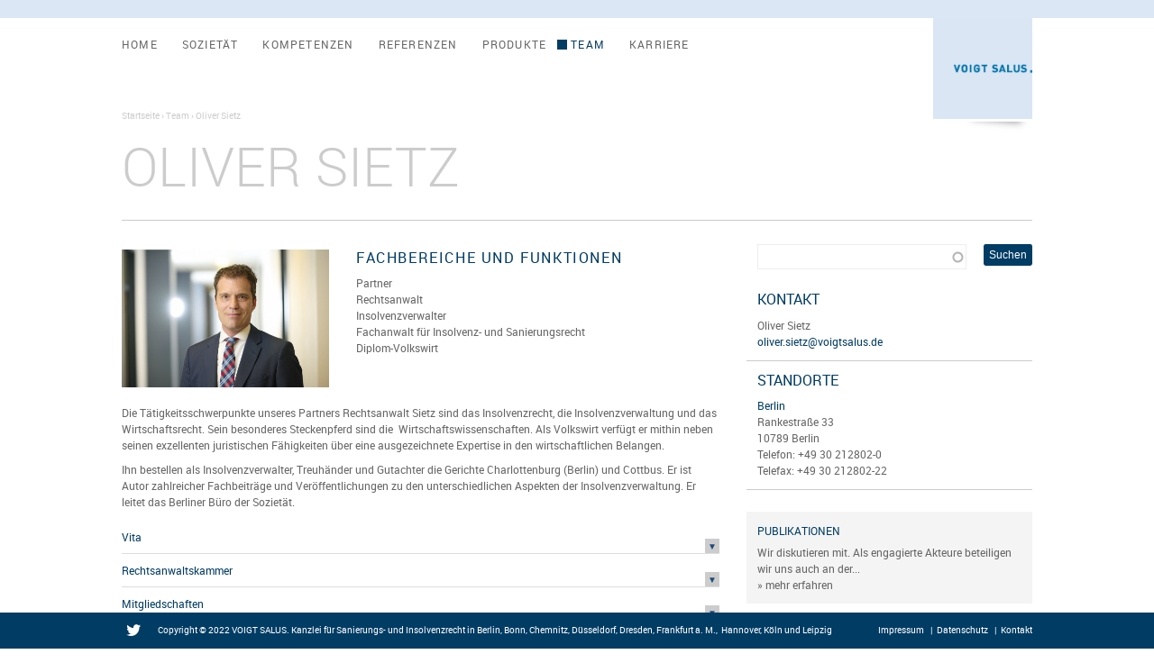

--- FILE ---
content_type: text/html; charset=utf-8
request_url: https://www.voigtsalus.de/de/person/oliver-sietz
body_size: 7208
content:
<!DOCTYPE html>
<!--[if IEMobile 7]><html class="iem7"  lang="de" dir="ltr"><![endif]-->
<!--[if lte IE 6]><html class="lt-ie9 lt-ie8 lt-ie7"  lang="de" dir="ltr"><![endif]-->
<!--[if (IE 7)&(!IEMobile)]><html class="lt-ie9 lt-ie8"  lang="de" dir="ltr"><![endif]-->
<!--[if IE 8]><html class="lt-ie9"  lang="de" dir="ltr"><![endif]-->
<!--[if (gte IE 9)|(gt IEMobile 7)]><!--><html  lang="de" dir="ltr" prefix="content: http://purl.org/rss/1.0/modules/content/ dc: http://purl.org/dc/terms/ foaf: http://xmlns.com/foaf/0.1/ rdfs: http://www.w3.org/2000/01/rdf-schema# sioc: http://rdfs.org/sioc/ns# sioct: http://rdfs.org/sioc/types# skos: http://www.w3.org/2004/02/skos/core# xsd: http://www.w3.org/2001/XMLSchema#"><!--<![endif]-->

<head profile="http://www.w3.org/1999/xhtml/vocab">
  <meta charset="utf-8" />
<link rel="shortcut icon" href="https://www.voigtsalus.de/sites/default/files/vs-favicon_0.ico" type="image/vnd.microsoft.icon" />
<meta name="description" content="Die Tätigkeitsschwerpunkte unseres Partners Rechtsanwalt Sietz sind das Insolvenzrecht, die Insolvenzverwaltung und das Wirtschaftsrecht. Sein besonderes Steckenpferd sind die Wirtschaftswissenschaften." />
<meta name="keywords" content="Rechtsanwälte, Sozietät, Insolvenzverwaltung, Restrukturierung, Schutzschirm, Eigenverwaltung, Insolvenzplan, Wirtschaftsrecht, Sanierung, Restrukturierung, Sanierungsrecht, Insolvenzrecht, Anfechtungsrecht, Baurecht, Arbeitsrecht, Gesellschaftsrecht, Steuerrecht, Schutzschirmverfahren, Fachanwalt für insolvenzrecht" />
<link rel="canonical" href="https://www.voigtsalus.de/de/person/oliver-sietz" />
<link rel="shortlink" href="https://www.voigtsalus.de/de/node/8" />
<meta property="og:site_name" content="VOIGT SALUS." />
<meta property="og:type" content="article" />
<meta property="og:title" content="Oliver Sietz" />
<meta property="og:url" content="https://www.voigtsalus.de/de/person/oliver-sietz" />
<meta property="og:description" content="Die Tätigkeitsschwerpunkte unseres Partners Rechtsanwalt Sietz sind das Insolvenzrecht, die Insolvenzverwaltung und das Wirtschaftsrecht. Sein besonderes Steckenpferd sind die Wirtschaftswissenschaften." />
<meta property="og:updated_time" content="2021-06-24T12:04:27+02:00" />
<meta property="og:image" content="https://www.voigtsalus.de/sites/default/files/styles/open_graph/public/764_voigt-salus_016.jpg?itok=Np7CfCJN" />
<meta name="twitter:card" content="summary" />
<meta name="twitter:url" content="https://www.voigtsalus.de/de/person/oliver-sietz" />
<meta name="twitter:title" content="Oliver Sietz" />
<meta name="twitter:description" content="Die Tätigkeitsschwerpunkte unseres Partners Rechtsanwalt Sietz sind das Insolvenzrecht, die Insolvenzverwaltung und das Wirtschaftsrecht. Sein besonderes Steckenpferd sind die" />
<meta name="twitter:image" content="https://www.voigtsalus.de/sites/default/files/styles/open_graph/public/764_voigt-salus_016.jpg?itok=Np7CfCJN" />
<meta property="article:published_time" content="2013-08-01T14:02:31+02:00" />
<meta property="article:modified_time" content="2021-06-24T12:04:27+02:00" />
<meta itemprop="description" content="Die Tätigkeitsschwerpunkte unseres Partners Rechtsanwalt Sietz sind das Insolvenzrecht, die Insolvenzverwaltung und das Wirtschaftsrecht. Sein besonderes Steckenpferd sind die Wirtschaftswissenschaften." />
<meta itemprop="name" content="Oliver Sietz" />
  <title>Oliver Sietz | VOIGT SALUS.</title>

      <meta name="MobileOptimized" content="width">
    <meta name="HandheldFriendly" content="true">
    <meta name="viewport" content="width=device-width">
    <meta http-equiv="cleartype" content="on">

  <style>
@import url("https://www.voigtsalus.de/modules/system/system.base.css?scdy06");
@import url("https://www.voigtsalus.de/modules/system/system.messages.css?scdy06");
@import url("https://www.voigtsalus.de/modules/system/system.theme.css?scdy06");
</style>
<style>
@import url("https://www.voigtsalus.de/modules/node/node.css?scdy06");
@import url("https://www.voigtsalus.de/modules/search/search.css?scdy06");
@import url("https://www.voigtsalus.de/modules/user/user.css?scdy06");
@import url("https://www.voigtsalus.de/sites/all/modules/contrib/extlink/css/extlink.css?scdy06");
@import url("https://www.voigtsalus.de/sites/all/modules/contrib/views/css/views.css?scdy06");
</style>
<style>
@import url("https://www.voigtsalus.de/sites/all/modules/contrib/ctools/css/ctools.css?scdy06");
@import url("https://www.voigtsalus.de/sites/all/modules/contrib/search_api_autocomplete/search_api_autocomplete.css?scdy06");
@import url("https://www.voigtsalus.de/sites/all/modules/contrib/addressfield/addressfield.css?scdy06");
</style>
<style>
@import url("https://www.voigtsalus.de/sites/all/themes/voigtsalus/css/styles.css?scdy06");
@import url("https://www.voigtsalus.de/sites/all/themes/voigtsalus/css/custom.css?scdy06");
</style>

<!--[if lte IE 7]>
<style>
@import url("https://www.voigtsalus.de/sites/all/themes/voigtsalus/css/ie7.css?scdy06");
</style>
<![endif]-->

<!--[if lte IE 8]>
<style>
@import url("https://www.voigtsalus.de/sites/all/themes/voigtsalus/css/ie8.css?scdy06");
</style>
<![endif]-->
  <script src="https://platform.twitter.com/widgets.js"></script>
  <script src="https://www.voigtsalus.de/sites/all/modules/contrib/jquery_update/replace/jquery/1.12/jquery.min.js?v=1.12.4"></script>
<script src="https://www.voigtsalus.de/misc/jquery-extend-3.4.0.js?v=1.12.4"></script>
<script src="https://www.voigtsalus.de/misc/jquery-html-prefilter-3.5.0-backport.js?v=1.12.4"></script>
<script src="https://www.voigtsalus.de/misc/jquery.once.js?v=1.2"></script>
<script src="https://www.voigtsalus.de/misc/drupal.js?scdy06"></script>
<script src="https://www.voigtsalus.de/sites/all/modules/contrib/jquery_update/js/jquery_browser.js?v=0.0.1"></script>
<script src="https://www.voigtsalus.de/misc/form-single-submit.js?v=7.100"></script>
<script src="https://www.voigtsalus.de/sites/all/modules/contrib/admin_menu/admin_devel/admin_devel.js?scdy06"></script>
<script src="https://www.voigtsalus.de/sites/all/modules/contrib/entityreference/js/entityreference.js?scdy06"></script>
<script src="https://www.voigtsalus.de/sites/default/files/languages/de_ZTLyF2h-l52kGsQvNnhMO237Bh_UGc87PURx_Hc4Qm8.js?scdy06"></script>
<script src="https://www.voigtsalus.de/misc/autocomplete.js?v=7.100"></script>
<script src="https://www.voigtsalus.de/sites/all/modules/contrib/search_api_autocomplete/search_api_autocomplete.js?scdy06"></script>
<script src="https://www.voigtsalus.de/sites/all/modules/contrib/field_group/field_group.js?scdy06"></script>
<script src="https://www.voigtsalus.de/sites/all/modules/contrib/extlink/js/extlink.js?scdy06"></script>
<script src="https://www.voigtsalus.de/sites/all/themes/voigtsalus/js/vendor/custom.modernizr.js?scdy06"></script>
<script src="https://www.voigtsalus.de/sites/all/themes/voigtsalus/js/nav-main.js?scdy06"></script>
<script src="https://www.voigtsalus.de/sites/all/themes/voigtsalus/js/script.js?scdy06"></script>
<script src="https://www.voigtsalus.de/sites/all/themes/voigtsalus/js/share-buttons.js?scdy06"></script>
<script>jQuery.extend(Drupal.settings, {"basePath":"\/","pathPrefix":"de\/","setHasJsCookie":0,"ajaxPageState":{"theme":"voigtsalus","theme_token":"fJwTA-i2IztoNZzVzsnPQH1krpbXSwMDvBBz52Zs4Gs","js":{"sites\/all\/modules\/contrib\/jquery_update\/replace\/jquery\/1.12\/jquery.min.js":1,"misc\/jquery-extend-3.4.0.js":1,"misc\/jquery-html-prefilter-3.5.0-backport.js":1,"misc\/jquery.once.js":1,"misc\/drupal.js":1,"sites\/all\/modules\/contrib\/jquery_update\/js\/jquery_browser.js":1,"misc\/form-single-submit.js":1,"sites\/all\/modules\/contrib\/admin_menu\/admin_devel\/admin_devel.js":1,"sites\/all\/modules\/contrib\/entityreference\/js\/entityreference.js":1,"public:\/\/languages\/de_ZTLyF2h-l52kGsQvNnhMO237Bh_UGc87PURx_Hc4Qm8.js":1,"misc\/autocomplete.js":1,"sites\/all\/modules\/contrib\/search_api_autocomplete\/search_api_autocomplete.js":1,"sites\/all\/modules\/contrib\/field_group\/field_group.js":1,"sites\/all\/modules\/contrib\/extlink\/js\/extlink.js":1,"sites\/all\/themes\/voigtsalus\/js\/vendor\/custom.modernizr.js":1,"sites\/all\/themes\/voigtsalus\/js\/nav-main.js":1,"sites\/all\/themes\/voigtsalus\/js\/script.js":1,"sites\/all\/themes\/voigtsalus\/js\/share-buttons.js":1},"css":{"modules\/system\/system.base.css":1,"modules\/system\/system.menus.css":1,"modules\/system\/system.messages.css":1,"modules\/system\/system.theme.css":1,"modules\/node\/node.css":1,"modules\/search\/search.css":1,"modules\/user\/user.css":1,"sites\/all\/modules\/contrib\/extlink\/css\/extlink.css":1,"sites\/all\/modules\/contrib\/views\/css\/views.css":1,"sites\/all\/modules\/contrib\/ctools\/css\/ctools.css":1,"sites\/all\/modules\/contrib\/search_api_autocomplete\/search_api_autocomplete.css":1,"sites\/all\/modules\/contrib\/addressfield\/addressfield.css":1,"sites\/all\/themes\/voigtsalus\/system.menus.css":1,"sites\/all\/themes\/voigtsalus\/css\/styles.css":1,"sites\/all\/themes\/voigtsalus\/css\/custom.css":1,"sites\/all\/themes\/voigtsalus\/css\/ie7.css":1,"sites\/all\/themes\/voigtsalus\/css\/ie8.css":1}},"urlIsAjaxTrusted":{"\/de\/suche":true},"extlink":{"extTarget":"_blank","extClass":0,"extLabel":"(Link ist extern)","extImgClass":0,"extIconPlacement":"append","extSubdomains":1,"extExclude":"","extInclude":".*\\.pdf","extCssExclude":"","extCssExplicit":"","extAlert":0,"extAlertText":"This link will take you to an external web site.","mailtoClass":0,"mailtoLabel":"(Link sendet E-Mail)","extUseFontAwesome":false}});</script>
      <!--[if lt IE 9]>
    <script src="/sites/all/themes/zen/js/html5-respond.js"></script>
    <![endif]-->
  
</head>
<body class="html not-front not-logged-in  page-node page-node- page-node-8 node-type-mensch i18n-de section-person two-sidebars role-anonymous-user" >
      <p id="skip-link">
      <a href="#main-menu" class="element-invisible element-focusable">Jump to navigation</a>
    </p>
      


<div id="page">

	<header id="header">
		<div class="header-outer">
			<div class="header-inner">
									<div id="logo"><a href="/de" title="VOIGT SALUS. Rechtsanwälte" rel="home" id="logo"><img src="https://www.voigtsalus.de/sites/default/files/logo-vs.png" alt="VOIGT SALUS. Rechtsanwälte" /></a>			</div>
								  <div class="header__region region region-header">
    <div id="block-menu-block-1" class="block block-menu-block first last odd" role="navigation">

      
  <nav class="menu-block-wrapper menu-block-1 menu-name-main-menu parent-mlid-0 menu-level-1 top-bar" style="">
	<ul class="title-area">
	    <li class="name"><!-- Leave this empty --></li>
			<li class="toggle-topbar menu-icon"><a href="#"><span>Menu</span></a></li>
	</ul>
	<section class="top-bar-section">
		<ul class="menu"><li class="menu__item is-leaf first leaf menu-mlid-218"><a href="/de" class="menu__link">Home</a></li>
<li class="menu__item is-expanded expanded menu-mlid-632 has-dropdown not-click"><a href="/de/engagement-trifft-expertise" class="menu__link">Sozietät</a><ul class="dropdown"><li class="menu__item is-leaf first leaf menu-mlid-584"><a href="/de/philosophie" title="Philosophie des Unternehmens" class="menu__link">Philosophie</a></li>
<li class="menu__item is-leaf leaf menu-mlid-1279"><a href="/de/nachrichten" class="menu__link">Nachrichten</a></li>
<li class="menu__item is-leaf leaf menu-mlid-637"><a href="/de/standorte" class="menu__link">Standorte</a></li>
<li class="menu__item is-leaf leaf menu-mlid-613"><a href="/de/publikationen" class="menu__link">Publikationen</a></li>
<li class="menu__item is-leaf leaf menu-mlid-930"><a href="/de/zertifikate" title="" class="menu__link">Zertifikate und Auszeichnungen</a></li>
<li class="menu__item is-leaf last leaf menu-mlid-931"><a href="/de/neuigkeit/broschuere" class="menu__link">Broschüre</a></li>
</ul></li>
<li class="menu__item is-expanded expanded menu-mlid-614 has-dropdown not-click"><a href="/de/kompetenzen" class="menu__link">Kompetenzen</a><ul class="dropdown"><li class="menu__item is-leaf first leaf menu-mlid-592"><a href="/de/kompetenz/arbeitsrecht" class="menu__link">Arbeitsrecht</a></li>
<li class="menu__item is-leaf leaf menu-mlid-597"><a href="/de/kompetenz/gesellschaftsrecht" class="menu__link">Gesellschaftsrecht</a></li>
<li class="menu__item is-leaf leaf menu-mlid-587"><a href="/de/kompetenz/insolvenzanfechtung" title="Kompetenz: Insolvenzanfechtung" class="menu__link">Insolvenzanfechtung</a></li>
<li class="menu__item is-leaf leaf menu-mlid-495"><a href="/de/kompetenz/sanierungs-und-insolvenzrecht" class="menu__link">Sanierungs- und Insolvenzrecht</a></li>
<li class="menu__item is-leaf last leaf menu-mlid-598"><a href="/de/kompetenz/steuerrecht" class="menu__link">Steuerrecht</a></li>
</ul></li>
<li class="menu__item is-expanded expanded menu-mlid-629 has-dropdown not-click"><a href="/de/referenzen" class="menu__link">Referenzen</a><ul class="dropdown"><li class="menu__item is-leaf first leaf menu-mlid-1745"><a href="/de/referenz/aditus-personaldienstleistungen-gmbh" class="menu__link">Aditus Personaldienstleistungen GmbH</a></li>
<li class="menu__item is-leaf leaf menu-mlid-1753"><a href="https://www.voigtsalus.de/de/referenz/amevida-se" title="" class="menu__link">AMEVIDA SE</a></li>
<li class="menu__item is-leaf leaf menu-mlid-1754"><a href="https://www.voigtsalus.de/de/referenz/astro-strobel-kommunikationssysteme-gmbh" title="" class="menu__link">ASTRO Strobel Kommunikationssysteme GmbH</a></li>
<li class="menu__item is-leaf leaf menu-mlid-616"><a href="/de/referenz/arbeiter-samariter-bund-asb" title="Mit einem Insolvenzplan gelang die Sanierung des Wohlfahrtverbandes" class="menu__link">ASB | Arbeiter-Samariter-Bund</a></li>
<li class="menu__item is-leaf leaf menu-mlid-623"><a href="/de/referenz/arbeiterwohlfahrt-awo" title="Mit einem Plan von 30 Mio. Euro entschuldet" class="menu__link">AWO | Arbeiterwohlfahrt Landesverband Berlin</a></li>
<li class="menu__item is-leaf leaf menu-mlid-1755"><a href="https://www.voigtsalus.de/de/referenz/ccc-unternehmensgruppe" title="" class="menu__link"> CCC-Unternehmensgruppe</a></li>
<li class="menu__item is-leaf leaf menu-mlid-1004"><a href="/de/referenz/dessauer-schaltschrank-und-gehaeusetechnik" class="menu__link">Dessauer Schaltschrank und Gehäusetechnik</a></li>
<li class="menu__item is-leaf leaf menu-mlid-918"><a href="/de/referenz/dr-real-estate-ag" title="Das Verfahren betraft einen bundesweit an der Börse notierten Immobilienbetreiber" class="menu__link">DR Real Estate AG</a></li>
<li class="menu__item is-leaf leaf menu-mlid-1312"><a href="/de/referenz/druckpartner-druck-und-medienhaus-gmbh" title="druckpartner Druck- und Medienhaus GmbH - überaus erfreuliche Eigenverwaltung" class="menu__link">druckpartner Druck- und Medienhaus GmbH</a></li>
<li class="menu__item is-leaf leaf menu-mlid-1750"><a href="/de/referenz/ew-energy-world-gmbh" title="EW Energy World konnte bereits zum Eröffnungstermin des Insolvenzverfahrens an neuen Investor verkauft werden." class="menu__link">EW Energy World GmbH</a></li>
<li class="menu__item is-leaf leaf menu-mlid-619"><a href="/de/referenz/geyer-gruppe" class="menu__link">Geyer Gruppe</a></li>
<li class="menu__item is-leaf leaf menu-mlid-617"><a href="/de/referenz/flaeminger-spirituosen-gruppe" title="Hohe Quote von 60 % für die Gläubiger nach Anfechtung von über 100 Mio. Euro" class="menu__link">Fläminger Spirituosen Gruppe</a></li>
<li class="menu__item is-leaf leaf menu-mlid-1744"><a href="/de/referenz/heinz-schwarz-gmbh" class="menu__link">Heinz Schwarz GmbH</a></li>
<li class="menu__item is-leaf leaf menu-mlid-1756"><a href="https://www.voigtsalus.de/de/referenz/hauhinco-maschinenfabrik-gmbh-co-kg" title="" class="menu__link">Hauhinco Maschinenfabrik GmbH &amp; Co. KG</a></li>
<li class="menu__item is-leaf leaf menu-mlid-924"><a href="/de/referenz/ida-wolff-krankenhaus" class="menu__link">Ida Wolff Krankenhaus</a></li>
<li class="menu__item is-leaf leaf menu-mlid-618"><a href="/de/referenz/kolping-gruppe" title="Insolvenzverfahren betraf 20 Gesellschaften und über 1.500 Arbeitnehmer" class="menu__link">Kolping Gruppe</a></li>
<li class="menu__item is-leaf leaf menu-mlid-1757"><a href="https://www.voigtsalus.de/de/referenz/kfc-uerdingen-05-ev" title="" class="menu__link">KFC Uerdingen 05 e.V.</a></li>
<li class="menu__item is-leaf leaf menu-mlid-1314"><a href="/de/referenz/lla-instruments-gmbh-co-kg" title="Berliner Sensorik-Experte konnte über Asset Deal weitergeführt werden" class="menu__link">LLA INSTRUMENTS GMBH &amp; CO. KG</a></li>
<li class="menu__item is-leaf leaf menu-mlid-923"><a href="/de/referenz/neue-treberhilfe-berlin" class="menu__link">Neue Treberhilfe Berlin</a></li>
<li class="menu__item is-leaf leaf menu-mlid-1253"><a href="/de/referenz/otema-gruppe" class="menu__link">OTEMA Gruppe</a></li>
<li class="menu__item is-leaf leaf menu-mlid-1758"><a href="https://www.voigtsalus.de/de/referenz/promedi-personalmanagement-gmbh" title="" class="menu__link">promedi Personalmanagement GmbH </a></li>
<li class="menu__item is-leaf leaf menu-mlid-622"><a href="/de/referenz/saladruck" class="menu__link">Saladruck</a></li>
<li class="menu__item is-leaf leaf menu-mlid-1313"><a href="/de/referenz/sibu-mobil-krankenfahrten-gmbh" title="SIBU-Mobil Krankenfahrten GmbH - erfolgreiche übertragende Sanierung mit neuen Investor" class="menu__link">SIBU-Mobil Krankenfahrten GmbH</a></li>
<li class="menu__item is-leaf last leaf menu-mlid-1298"><a href="/de/referenz/small-planet-airline" class="menu__link">Small Planet Airline</a></li>
</ul></li>
<li class="menu__item is-expanded expanded menu-mlid-865 has-dropdown not-click"><a href="/de/produkte" class="menu__link">Produkte</a><ul class="dropdown"><li class="menu__item is-leaf first leaf menu-mlid-911"><a href="/de/produkt/eigenverwaltung" title="ESUG" class="menu__link">Eigenverwaltung</a></li>
<li class="menu__item is-leaf leaf menu-mlid-913"><a href="/de/produkt/insolvenzplan" title="Planinsolvenz" class="menu__link">Insolvenzplan</a></li>
<li class="menu__item is-leaf leaf menu-mlid-910"><a href="/de/produkt/insolvenzverwaltung" title="Regelverfahren" class="menu__link">Insolvenzverwaltung</a></li>
<li class="menu__item is-leaf leaf menu-mlid-909"><a href="/de/produkt/schutzschirmverfahren" title="ESUG" class="menu__link">Schutzschirmverfahren</a></li>
<li class="menu__item is-leaf leaf menu-mlid-1268"><a href="/de/produkt/beratung" title="Beratung" class="menu__link">Beratung</a></li>
<li class="menu__item is-leaf leaf menu-mlid-1070"><a href="/de/produkt/kranenhaussanierung" class="menu__link">Krankenhaussanierung</a></li>
<li class="menu__item is-leaf last leaf menu-mlid-1267"><a href="/de/produkt/sozialwirtschaft" title="Sozialwirtschaft" class="menu__link">Sozialwirtschaft</a></li>
</ul></li>
<li class="menu__item is-expanded is-active-trail expanded active-trail menu-mlid-630 has-dropdown not-click"><a href="/de/team" class="menu__link is-active-trail active-trail">Team</a><ul class="dropdown"><li class="menu__item is-leaf first leaf menu-mlid-505"><a href="/de/person/joachim-voigt-salus" class="menu__link">Joachim Voigt-Salus</a></li>
<li class="menu__item is-leaf is-active-trail is-active leaf active-trail active menu-mlid-506"><a href="/de/person/oliver-sietz" class="menu__link is-active-trail active-trail active">Oliver Sietz</a></li>
<li class="menu__item is-leaf leaf menu-mlid-600"><a href="/de/person/dr-daria-salus" class="menu__link">Dr. Daria Salus</a></li>
<li class="menu__item is-leaf leaf menu-mlid-602"><a href="/de/person/thomas-ellrich" class="menu__link">Thomas Ellrich</a></li>
<li class="menu__item is-leaf leaf menu-mlid-1292"><a href="/de/person/lothar-boelsen" class="menu__link">Lothar Boelsen</a></li>
<li class="menu__item is-leaf leaf menu-mlid-1013"><a href="/de/person/dr-franz-zilkens-mba" class="menu__link">Dr. Franz Zilkens</a></li>
<li class="menu__item is-leaf leaf menu-mlid-1264"><a href="/de/person/peter-houben" class="menu__link">Peter Houben</a></li>
<li class="menu__item is-leaf leaf menu-mlid-604"><a href="/de/person/michael-sietz" class="menu__link">Michael Sietz</a></li>
<li class="menu__item is-leaf leaf menu-mlid-1011"><a href="/de/person/stephanie-hotopp" class="menu__link">Stephanie Hotopp</a></li>
<li class="menu__item is-leaf leaf menu-mlid-1293"><a href="/de/person/jana-seifert" class="menu__link">Jana Seifert</a></li>
<li class="menu__item is-leaf leaf menu-mlid-1301"><a href="/de/person/jakob-krischer" class="menu__link">Jakob Krischer</a></li>
<li class="menu__item is-leaf leaf menu-mlid-1302"><a href="/de/person/michael-pfueller" class="menu__link">Michael Pfüller</a></li>
<li class="menu__item is-leaf leaf menu-mlid-1308"><a href="/de/person/simone-schumacher" class="menu__link">Simone Schumacher</a></li>
<li class="menu__item is-leaf leaf menu-mlid-1309"><a href="/de/person/lars-drenckhan" class="menu__link">Lars Drenckhan</a></li>
<li class="menu__item is-leaf last leaf menu-mlid-1746"><a href="/de/person/emil-eminov" class="menu__link">Emil Eminov</a></li>
</ul></li>
<li class="menu__item is-collapsed last collapsed menu-mlid-626"><a href="/de/jobs" class="menu__link">Karriere</a></li>
</ul>	</section>
  
	
</nav>

</div><!-- /.block -->
  </div><!-- /.region -->
			<nav class="breadcrumb" role="navigation"><h2 class="element-invisible">Sie sind hier</h2><ol><li><a href="/de">Startseite</a> › </li><li><a href="/de/team">Team</a> › </li><li> Oliver Sietz</li></ol></nav>									<div class="title" id="page-title">
						<h1> Oliver Sietz</h1>
					</div>
				
			</div>
		</div>
	</header>
	<div id="content-container">

		<section id="content">
									


<div  about="/de/person/oliver-sietz" typeof="sioc:Item foaf:Document" class="ds-1col node node-mensch view-mode-full clearfix">

  
  <div class="field field-name-field-bild"><img typeof="foaf:Image" src="https://www.voigtsalus.de/sites/default/files/styles/standard/public/764_voigt-salus_016.jpg?itok=1T5zsjSJ" alt="" /></div><h2 class="label-above">Fachbereiche und Funktionen</h2><div>Partner</div><div>Rechtsanwalt</div><div>Insolvenzverwalter</div><div>Fachanwalt für Insolvenz- und Sanierungsrecht</div><div>Diplom-Volkswirt</div><div class="field field-name-body"><p>Die Tätigkeitsschwerpunkte unseres Partners Rechtsanwalt Sietz sind das Insolvenzrecht, die Insolvenzverwaltung und das Wirtschaftsrecht. Sein besonderes Steckenpferd sind die  Wirtschaftswissenschaften. Als Volkswirt verfügt er mithin neben seinen exzellenten juristischen Fähigkeiten über eine ausgezeichnete Expertise in den wirtschaftlichen Belangen.</p>
<p>Ihn bestellen als Insolvenzverwalter, Treuhänder und Gutachter die Gerichte Charlottenburg (Berlin) und Cottbus. Er ist Autor zahlreicher Fachbeiträge und Veröffentlichungen zu den unterschiedlichen Aspekten der Insolvenzverwaltung. Er leitet das Berliner Büro der Sozietät.</p>
</div><div class="akkordeon"><h2 class="label-above title">Vita</h2><div class="inner"><ul>
<li>geboren 1977</li>
<li>Studium der Rechtswissenschaften und Volkswirtschaftslehre in Berlin</li>
<li>Referendariat am KG Berlin</li>
<li>Anwaltszulassung seit 2004</li>
<li>Diplom-Volkswirt seit 2007</li>
</ul>
</div></div><div class="akkordeon"><h2 class="label-above title">Rechtsanwaltskammer</h2><div class="inner"><p>Rechtsanwaltskammer Berlin</p></div></div><div class="akkordeon"><h2 class="label-above title">Mitgliedschaften</h2><div class="inner"><p>Berlin-Brandenburger Arbeitskreis für Insolvenzrecht</p><p>Institut für Interdisziplinäre Restrukturierung (iir)</p><p>Verband der Insolvenzverwalter Deutschlands e.V.</p></div></div></div>

<!-- block__no_wrapper -->
<!-- region__no_wrapper -->
					</section>

		
					<aside id="aside-2-1">
				  <div class="region region-sidebar-2-1">
    <div id="block-views-exp-search-page" class="block block-views first odd">

      
  <form action="/de/suche" method="get" id="views-exposed-form-search-page" accept-charset="UTF-8"><div><div class="views-exposed-form">
  <div class="views-exposed-widgets clearfix">
          <div id="edit-search-api-views-fulltext-wrapper" class="views-exposed-widget views-widget-filter-search_api_views_fulltext">
                        <div class="views-widget">
          <div class="form-item form-type-textfield form-item-search-api-views-fulltext">
 <input class="auto_submit form-text form-autocomplete" data-search-api-autocomplete-search="search_api_views_search" data-min-autocomplete-length="3" type="text" id="edit-search-api-views-fulltext" name="search_api_views_fulltext" value="" size="30" maxlength="128" /><input type="hidden" id="edit-search-api-views-fulltext-autocomplete" value="https://www.voigtsalus.de/index.php?q=de/search_api_autocomplete/search_api_views_search/-" disabled="disabled" class="autocomplete" />
</div>
        </div>
              </div>
                    <div class="views-exposed-widget views-submit-button">
      <input type="submit" id="edit-submit-search" value="Suchen" class="form-submit" />    </div>
      </div>
</div>
</div></form>
</div><!-- /.block -->
<div id="block-views-kontakt-block" class="block block-views even">

        <h2 class="block__title block-title">Kontakt</h2>
    
  <div class="view view-kontakt view-id-kontakt view-display-id-block view-dom-id-49faf15a1aa1feec9eb71e4f32241f15">
        
  
  
      <div class="view-content">
        <div class="views-row views-row-1 views-row-odd views-row-first views-row-last">
    <div  about="/de/person/oliver-sietz" typeof="sioc:Item foaf:Document" class="ds-1col node node-mensch view-mode-block_standard clearfix">

  
  <p class="title"> Oliver Sietz</p><p class="email"><a href="mailto:oliver.sietz@voigtsalus.de">oliver.sietz@voigtsalus.de</a></p></div>

  </div>
    </div>
  
  
  
  
  
  
</div>
</div><!-- /.block -->
<div id="block-views-standort-block" class="block block-views last odd">

        <h2 class="block__title block-title">Standorte</h2>
    
  <div class="view view-standort view-id-standort view-display-id-block view-dom-id-73ab364b82a2d75ba100780863d071f4">
        
  
  
      <div class="view-content">
        <div class="views-row views-row-1 views-row-odd views-row-first views-row-last">
    <div  about="/de/standort/berlin" typeof="sioc:Item foaf:Document" class="ds-1col node node-standort view-mode-block_standard clearfix">

  
  <div class="field field-name-title"><a href="/de/standort/berlin">Berlin</a></div><div class="addresse"><div class="street-block"><div class="thoroughfare">Rankestraße 33</div></div>
<div class="addressfield-container-inline locality-block country-DE"><span class="postal-code">10789</span> <span class="locality">Berlin</span></div>
</div><div class="field field-name-field-telefon"><div class="label-inline">Telefon:&nbsp;</div>+49 30 212802-0</div><div class="field field-name-field-telefax"><div class="label-inline">Telefax:&nbsp;</div>+49 30 212802-22</div></div>

  </div>
    </div>
  
  
  
  
  
  
</div>
</div><!-- /.block -->
  </div><!-- /.region -->
			</aside>
		
					<aside id="aside-2-2">
				  <div class="region region-sidebar-2-2">
    <div id="block-views-verweise-block" class="block block-views first last odd">

      
  <div class="view view-verweise view-id-verweise view-display-id-block view-dom-id-51032895b6c9ede836da3aa744f3d639">
        
  
  
      <div class="view-content">
        <div class="views-row views-row-1 views-row-odd views-row-first views-row-last">
    <div  about="/de/publikationen" typeof="sioc:Item foaf:Document" class="ds-1col node node-seite view-mode-verweise clearfix">

  
  <div class="field field-name-title"><h2><a href="/de/publikationen">Publikationen</a></h2></div><div class="field field-name-body">Wir diskutieren mit. Als engagierte Akteure beteiligen wir uns auch an der...<a href="/de/publikationen" class="more-link">» mehr erfahren</a></div></div>

  </div>
    </div>
  
  
  
  
  
  
</div>
</div><!-- /.block -->
  </div><!-- /.region -->
			</aside>
		
		
    
	</div>

</div>
<div class="clearfix"></div>
		  <footer id="footer" class="region region-footer">
   <div class="container"> <div id="block-block-1" class="block block-block first odd">

      
  <ul>
<li><a href="https://twitter.com/intent/follow?screen_name=VoigtSalus">Twitter</a></li>
<li>Copyright © 2022 VOIGT SALUS. Kanzlei für Sanierungs- und Insolvenzrecht in Berlin, Bonn, Chemnitz, Düsseldorf, Dresden, Frankfurt a. M.,  Hannover, Köln und Leipzig</li>
</ul>

</div><!-- /.block -->
<div id="block-menu-block-2" class="block block-menu-block last even" role="navigation">

      
  <nav class="menu-block-wrapper menu-block-2 menu-name-menu-foot-menu parent-mlid-0 menu-level-1">
  <ul class="menu"><li class="menu__item is-leaf first leaf menu-mlid-563"><a href="/de/impressum" class="menu__link">Impressum</a></li>
<li class="menu__item is-leaf leaf menu-mlid-1254"><a href="/de/datenschutz" class="menu__link">Datenschutz</a></li>
<li class="menu__item is-leaf last leaf menu-mlid-564"><a href="/de/kontakt" class="menu__link">Kontakt</a></li>
</ul></nav>

</div><!-- /.block -->
</div>
  </footer><!-- region__footer -->
	  

	<?
	//echo path_to_theme().'js/foundation/foundation.js';

		// drupal_add_js(path_to_theme().'js/foundation/foundation.js');
		// drupal_add_js(path_to_theme().'js/foundation/foundation.topbar.js');
	?>
</body>
</html>


--- FILE ---
content_type: text/css
request_url: https://www.voigtsalus.de/sites/all/themes/voigtsalus/css/styles.css?scdy06
body_size: 8438
content:
@charset "UTF-8";
/* line 5, ../../../../../../../../.rbenv/versions/2.3.1/lib/ruby/gems/2.3.0/gems/compass-core-1.0.3/stylesheets/compass/reset/_utilities.scss */
html,
body,
div,
span,
applet,
object,
iframe,
h1,
h2,
h3,
h4,
h5,
h6,
p,
blockquote,
pre,
a,
abbr,
acronym,
address,
big,
cite,
code,
del,
dfn,
em,
img,
ins,
kbd,
q,
s,
samp,
small,
strike,
strong,
sub,
sup,
tt,
var,
b,
u,
i,
center,
dl,
dt,
dd,
ol,
ul,
li,
fieldset,
form,
label,
legend,
table,
caption,
tbody,
tfoot,
thead,
tr,
th,
td,
article,
aside,
canvas,
details,
embed,
figure,
figcaption,
footer,
header,
hgroup,
menu,
nav,
output,
ruby,
section,
summary,
time,
mark,
audio,
video {
  margin: 0;
  padding: 0;
  border: 0;
  font: inherit;
  font-size: 100%;
  vertical-align: baseline;
}

/* line 22, ../../../../../../../../.rbenv/versions/2.3.1/lib/ruby/gems/2.3.0/gems/compass-core-1.0.3/stylesheets/compass/reset/_utilities.scss */
html {
  line-height: 1;
}

/* line 24, ../../../../../../../../.rbenv/versions/2.3.1/lib/ruby/gems/2.3.0/gems/compass-core-1.0.3/stylesheets/compass/reset/_utilities.scss */
ol,
ul {
  list-style: none;
}

/* line 26, ../../../../../../../../.rbenv/versions/2.3.1/lib/ruby/gems/2.3.0/gems/compass-core-1.0.3/stylesheets/compass/reset/_utilities.scss */
table {
  border-collapse: collapse;
  border-spacing: 0;
}

/* line 28, ../../../../../../../../.rbenv/versions/2.3.1/lib/ruby/gems/2.3.0/gems/compass-core-1.0.3/stylesheets/compass/reset/_utilities.scss */
caption,
th,
td {
  text-align: left;
  font-weight: normal;
  vertical-align: middle;
}

/* line 30, ../../../../../../../../.rbenv/versions/2.3.1/lib/ruby/gems/2.3.0/gems/compass-core-1.0.3/stylesheets/compass/reset/_utilities.scss */
q,
blockquote {
  quotes: none;
}
/* line 103, ../../../../../../../../.rbenv/versions/2.3.1/lib/ruby/gems/2.3.0/gems/compass-core-1.0.3/stylesheets/compass/reset/_utilities.scss */
q:before,
q:after,
blockquote:before,
blockquote:after {
  content: "";
  content: none;
}

/* line 32, ../../../../../../../../.rbenv/versions/2.3.1/lib/ruby/gems/2.3.0/gems/compass-core-1.0.3/stylesheets/compass/reset/_utilities.scss */
a img {
  border: none;
}

/* line 116, ../../../../../../../../.rbenv/versions/2.3.1/lib/ruby/gems/2.3.0/gems/compass-core-1.0.3/stylesheets/compass/reset/_utilities.scss */
article,
aside,
details,
figcaption,
figure,
footer,
header,
hgroup,
main,
menu,
nav,
section,
summary {
  display: block;
}

@font-face {
  font-family: "Roboto";
  src: url("../fonts/roboto_regular/Roboto-Regular-webfont.eot?1510671078");
  src:
    url("../fonts/roboto_regular/Roboto-Regular-webfont.eot?&1510671078#iefix")
      format("embedded-opentype"),
    url("../fonts/roboto_regular/Roboto-Regular-webfont.woff?1510671078")
      format("woff"),
    url("../fonts/roboto_regular/Roboto-Regular-webfont.ttf?1510671078")
      format("truetype"),
    url("../fonts/roboto_regular/Roboto-Regular-webfont.svg?1510671078")
      format("svg");
  font-weight: 400;
}
@font-face {
  font-family: "Roboto";
  src: url("../fonts/roboto_bold/Roboto-Bold-webfont.eot?1510671078");
  src:
    url("../fonts/roboto_bold/Roboto-Bold-webfont.eot?&1510671078#iefix")
      format("embedded-opentype"),
    url("../fonts/roboto_bold/Roboto-Bold-webfont.woff?1510671078")
      format("woff"),
    url("../fonts/roboto_bold/Roboto-Bold-webfont.ttf?1510671078")
      format("truetype"),
    url("../fonts/roboto_bold/Roboto-Bold-webfont.svg?1510671078") format("svg");
  font-weight: 700;
}
@font-face {
  font-family: "Roboto";
  src: url("../fonts/roboto_light/Roboto-Light-webfont.eot?1510671078");
  src:
    url("../fonts/roboto_light/Roboto-Light-webfont.eot?&1510671078#iefix")
      format("embedded-opentype"),
    url("../fonts/roboto_light/Roboto-Light-webfont.woff?1510671078")
      format("woff"),
    url("../fonts/roboto_light/Roboto-Light-webfont.ttf?1510671078")
      format("truetype"),
    url("../fonts/roboto_light/Roboto-Light-webfont.svg?1510671078")
      format("svg");
  font-weight: 300;
}
@font-face {
  font-family: "FontAwesome";
  src: url("../fonts/fontawesome/fontawesome-webfont.eot?");
  src:
    url("../fonts/fontawesome/fontawesome-webfont.eot?#iefix")
      format("embedded-opentype"),
    url("../fonts/fontawesome/fontawesome-webfont.woff2?") format("woff2"),
    url("../fonts/fontawesome/fontawesome-webfont.woff?") format("woff"),
    url("../fonts/fontawesome/fontawesome-webfont.ttf?") format("truetype"),
    url("../fonts/fontawesome/fontawesome-webfont.svg?#fontawesomeregular")
      format("svg");
  font-weight: normal;
  font-style: normal;
}
/* line 1, ../sass/components/_block-portal.scss */
#block-block-3 {
  -moz-transition: all 1s;
  -o-transition: all 1s;
  -webkit-transition: all 1s;
  transition: all 1s;
  -moz-box-shadow: #cccccc 0px 5px 20px 0px;
  -webkit-box-shadow: #cccccc 0px 5px 20px 0px;
  box-shadow: #cccccc 0px 5px 20px 0px;
  background: #003c64;
  position: fixed;
  right: -95px;
  bottom: 80px;
  height: 135px;
  width: 135px;
  z-index: 400;
  display: none;
}
@media screen and (min-width: 710px) {
  /* line 1, ../sass/components/_block-portal.scss */
  #block-block-3 {
    display: block;
  }
}
/* line 17, ../sass/components/_block-portal.scss */
#block-block-3 * {
  -moz-box-sizing: border-box;
  -webkit-box-sizing: border-box;
  box-sizing: border-box;
}
/* line 21, ../sass/components/_block-portal.scss */
#block-block-3:hover {
  right: 0;
}
/* line 25, ../sass/components/_block-portal.scss */
#block-block-3:before {
  position: relative;
  display: block;
  content: "Gläubiger Portal";
  text-transform: uppercase;
  -moz-transform: rotate(90deg);
  -ms-transform: rotate(90deg);
  -webkit-transform: rotate(90deg);
  transform: rotate(90deg);
  background: #003c64;
  color: #fff;
  text-align: center;
  z-index: 100;
  position: absolute;
  left: -55px;
  bottom: 55px;
  height: 25px;
  line-height: 25px;
  width: 135px;
}
/* line 43, ../sass/components/_block-portal.scss */
#block-block-3 p {
  position: absolute;
  height: 100%;
  width: 100%;
  z-index: 300;
}
/* line 49, ../sass/components/_block-portal.scss */
#block-block-3 p a {
  color: #ffffff;
  display: block;
  padding: 40% 0 0 4em;
  height: 100%;
  text-decoration: none;
  width: 100%;
}
/* line 60, ../sass/components/_block-portal.scss */
#block-block-3 .arrow {
  position: absolute;
  left: 0px;
  right: 0px;
  width: 25px;
  height: 135px;
  z-index: 401;
  cursor: pointer;
  background: transparent;
}

/* line 1, ../sass/components/_block-twitter.scss */
.twitter {
  display: -webkit-flex;
  display: flex;
  -moz-transition: all 1s;
  -o-transition: all 1s;
  -webkit-transition: all 1s;
  transition: all 1s;
  background-color: #003c64;
  bottom: 225px;
  display: none;
  font-size: 1em;
  padding: 0.75em;
  position: fixed;
  right: -143px;
  z-index: 400;
  text-transform: uppercase;
}
/* line 14, ../sass/components/_block-twitter.scss */
.twitter:hover {
  right: 0;
}
@media screen and (min-width: 710px) {
  /* line 1, ../sass/components/_block-twitter.scss */
  .twitter {
    display: block;
  }
}
/* line 22, ../sass/components/_block-twitter.scss */
.twitter a {
  color: #ffffff;
  font-size: 1em;
  text-decoration: none;
}
/* line 27, ../sass/components/_block-twitter.scss */
.twitter a:hover {
  text-decoration: none;
}
/* line 32, ../sass/components/_block-twitter.scss */
.twitter a.icon-twitter {
  display: inline-block;
  font-size: 2em;
  letter-spacing: 0;
  overflow: hidden;
  padding-right: 0.5em;
  text-align: left;
  text-transform: uppercase;
  vertical-align: middle;
}
/* line 42, ../sass/components/_block-twitter.scss */
.twitter a.icon-twitter:before {
  content: "\f099";
  display: inline-block;
  font-family: "FontAwesome";
  font-size: 1em;
}

/* line 2, ../sass/components/_breadcrumb.scss */
nav.breadcrumb {
  clear: left;
  float: left;
  width: 100%;
  margin-left: 0%;
  margin-right: -100%;
  padding-left: 15px;
  padding-right: 15px;
  -moz-box-sizing: border-box;
  -webkit-box-sizing: border-box;
  -ms-box-sizing: border-box;
  box-sizing: border-box;
  word-wrap: break-word;
  display: none;
  line-height: 3.33333em;
  font-size: 0.8em;
}
/* line 9, ../sass/components/_breadcrumb.scss */
nav.breadcrumb li {
  display: inline;
  color: #cccccc;
}
/* line 12, ../sass/components/_breadcrumb.scss */
nav.breadcrumb li a {
  color: #cccccc;
  text-decoration: none;
}
@media screen and (min-width: 910px) {
  /* line 2, ../sass/components/_breadcrumb.scss */
  nav.breadcrumb {
    display: block;
  }
}
@media (min-width: 910px) {
  /* line 2, ../sass/components/_breadcrumb.scss */
  nav.breadcrumb {
    margin-top: 3em;
    margin-bottom: 1em;
  }
}
@media screen and (min-width: 910px) {
  /* line 2, ../sass/components/_breadcrumb.scss */
  nav.breadcrumb {
    float: left;
    width: 66.66667%;
    margin-left: 0%;
    margin-right: -66.66667%;
    padding-left: 15px;
    padding-right: 15px;
    -moz-box-sizing: border-box;
    -webkit-box-sizing: border-box;
    -ms-box-sizing: border-box;
    box-sizing: border-box;
    word-wrap: break-word;
  }
}

/* line 2, ../sass/components/_facets.scss */
.block-facetapi ul {
  list-style: none;
  padding: 0;
}
/* line 6, ../sass/components/_facets.scss */
.block-facetapi ul li {
  margin: 0 0 0.25em 1em;
  padding: 0;
}

/* line 1, ../sass/components/_footer.scss */
footer {
  clear: left;
  float: left;
  width: 100%;
  margin-left: 0%;
  margin-right: -100%;
  padding-left: 15px;
  padding-right: 15px;
  -moz-box-sizing: border-box;
  -webkit-box-sizing: border-box;
  -ms-box-sizing: border-box;
  box-sizing: border-box;
  word-wrap: break-word;
  padding-left: 0;
  padding-right: 0;
  background-color: #003c64;
  color: #ffffff;
  font-size: 0.83333em;
  padding-top: 1em;
  padding-bottom: 1em;
}
@media (min-width: 910px) {
  /* line 1, ../sass/components/_footer.scss */
  footer {
    float: none;
    position: fixed;
    z-index: 99;
    bottom: 0px;
    left: 0px;
  }
}
/* line 19, ../sass/components/_footer.scss */
footer p,
footer a {
  color: #fff;
}
/* line 22, ../sass/components/_footer.scss */
footer p:hover,
footer a:hover {
  color: #fff;
}
/* line 27, ../sass/components/_footer.scss */
footer .container {
  max-width: 1040px;
  padding: 0px 15px;
  margin: 0px auto;
  background: none;
}
/* line 45, ../sass-extensions/zen-grids/stylesheets/zen/_grids.scss */
footer .container:before,
footer .container:after {
  content: "";
  display: table;
}
/* line 50, ../sass-extensions/zen-grids/stylesheets/zen/_grids.scss */
footer .container:after {
  clear: both;
}
@media (min-width: 910px) {
  /* line 27, ../sass/components/_footer.scss */
  footer .container {
    padding: 0px 15px;
  }
}
/* line 40, ../sass/components/_footer.scss */
footer .block:nth-child(2) {
  clear: none;
  text-align: right;
}
@media (min-width: 910px) {
  /* line 40, ../sass/components/_footer.scss */
  footer .block:nth-child(2) {
    float: left;
    width: 25%;
    margin-left: 75%;
    margin-right: -100%;
    padding-left: 15px;
    padding-right: 15px;
    -moz-box-sizing: border-box;
    -webkit-box-sizing: border-box;
    -ms-box-sizing: border-box;
    box-sizing: border-box;
    word-wrap: break-word;
  }
}
@media (min-width: 910px) {
  /* line 48, ../sass/components/_footer.scss */
  footer .block:nth-child(1) {
    float: left;
    width: 75%;
    margin-left: 0%;
    margin-right: -75%;
    padding-left: 15px;
    padding-right: 15px;
    -moz-box-sizing: border-box;
    -webkit-box-sizing: border-box;
    -ms-box-sizing: border-box;
    box-sizing: border-box;
    word-wrap: break-word;
  }
}

/* line 1, ../sass/components/_forms.scss */
label {
  display: block;
  margin: 1em 0 0;
  width: 100%;
}

/* line 7, ../sass/components/_forms.scss */
input[type="submit"],
input[type="text"],
input[type="number"],
input[type="password"],
input[type="email"],
textarea,
.form-textarea-wrapper textarea {
  border: 1px solid #eeeeee;
  line-height: 1.5;
  margin: 0.5em 0;
  padding: 0.25em 0.5em;
  width: 100%;
}
@media (min-width: 710px) {
  /* line 7, ../sass/components/_forms.scss */
  input[type="submit"],
  input[type="text"],
  input[type="number"],
  input[type="password"],
  input[type="email"],
  textarea,
  .form-textarea-wrapper textarea {
    width: 75%;
  }
}

/* line 25, ../sass/components/_forms.scss */
select {
  margin: 0.5em 0;
}

/* line 29, ../sass/components/_forms.scss */
input[type="submit"] {
  -moz-border-radius: 0.2em;
  -webkit-border-radius: 0.2em;
  border-radius: 0.2em;
  border: 0;
  background-color: #003c64;
  color: #ffffff;
  font-size: 1em;
  width: auto;
}

/* line 1, ../sass/components/_group-share-buttons.scss */
.group-share-buttons {
  margin: 1.5em 0 1em;
}
/* line 4, ../sass/components/_group-share-buttons.scss */
.group-share-buttons > div {
  display: inline-block;
  margin: 0 0.5em;
}
/* line 8, ../sass/components/_group-share-buttons.scss */
.group-share-buttons > div:first-child {
  margin-left: 0;
}
/* line 12, ../sass/components/_group-share-buttons.scss */
.group-share-buttons > div:last-child {
  margin-right: 0;
}
/* line 18, ../sass/components/_group-share-buttons.scss */
.group-share-buttons a {
  background-color: #003c64;
  color: #ffffff !important;
  display: inline-block;
  font-size: 1em;
  letter-spacing: 0;
  overflow: hidden;
  padding: 0.25em 0.75em;
  text-align: left;
  text-decoration: none;
  vertical-align: middle;
}
/* line 30, ../sass/components/_group-share-buttons.scss */
.group-share-buttons a:before {
  display: inline-block;
  font-family: "FontAwesome";
  font-size: 1.1em;
  padding-right: 0.5em;
}
/* line 40, ../sass/components/_group-share-buttons.scss */
.group-share-buttons a[href*="facebook"]:before {
  content: "\f09a";
}
/* line 46, ../sass/components/_group-share-buttons.scss */
.group-share-buttons a[href*="twitter"]:before {
  content: "\f099";
}
/* line 52, ../sass/components/_group-share-buttons.scss */
.group-share-buttons a[href*="xing"]:before {
  content: "\f168";
}
/* line 58, ../sass/components/_group-share-buttons.scss */
.group-share-buttons a[href*="linkedin"]:before {
  content: "\f0e1";
}

/* line 4, ../sass/components/_nav-footer.scss */
.region-footer ul:not(.contextual-links) li {
  display: inline-block;
}
/* line 7, ../sass/components/_nav-footer.scss */
.region-footer ul:not(.contextual-links) li:before {
  content: "\007C";
}
/* line 11, ../sass/components/_nav-footer.scss */
.region-footer ul:not(.contextual-links) li a {
  display: inline-block;
  padding: 0px 5px;
  text-decoration: none;
}
/* line 17, ../sass/components/_nav-footer.scss */
.region-footer ul:not(.contextual-links) li a[href*="twitter"] {
  display: inline-block;
  height: 1.9em;
  margin-bottom: 0.5em;
  overflow: hidden;
  text-align: left;
  vertical-align: middle;
  width: 2.5em;
}
@media (min-width: 910px) {
  /* line 17, ../sass/components/_nav-footer.scss */
  .region-footer ul:not(.contextual-links) li a[href*="twitter"] {
    margin-bottom: 0;
  }
}
/* line 31, ../sass/components/_nav-footer.scss */
.region-footer ul:not(.contextual-links) li a[href*="twitter"]:before {
  content: "\f099";
  font-family: "FontAwesome";
  font-size: 1.8em;
  padding-right: 1em;
}
/* line 40, ../sass/components/_nav-footer.scss */
.region-footer ul:not(.contextual-links) li.first a {
  padding-left: 0px;
}
/* line 46, ../sass/components/_nav-footer.scss */
.region-footer ul:not(.contextual-links) li:last-child a {
  padding-right: 0px;
}
/* line 51, ../sass/components/_nav-footer.scss */
.region-footer ul:not(.contextual-links) li:first-child:before {
  content: "";
}
/* line 59, ../sass/components/_nav-footer.scss */
.region-footer .block-block ul {
  display: flex;
}
/* line 64, ../sass/components/_nav-footer.scss */
.region-footer .block-block ul li {
  display: block;
  padding-right: 0.5em;
}
@media (min-width: 910px) {
  /* line 64, ../sass/components/_nav-footer.scss */
  .region-footer .block-block ul li {
    display: inline-block;
  }
}
/* line 72, ../sass/components/_nav-footer.scss */
.region-footer .block-block ul li:before {
  content: "";
}
/* line 79, ../sass/components/_nav-footer.scss */
.region-footer .block-menu-block ul {
  text-align: right;
}

/* line 1, ../sass/components/_nav-main.scss */
.top-bar-section {
  background-color: #dbe7f4;
  display: none;
}
@media (min-width: 910px) {
  /* line 1, ../sass/components/_nav-main.scss */
  .top-bar-section {
    display: block;
    background-color: transparent;
  }
}

/* line 11, ../sass/components/_nav-main.scss */
.menu-name-main-menu {
  margin-bottom: 1.875em;
  overflow: hidden;
}
@media (min-width: 910px) {
  /* line 11, ../sass/components/_nav-main.scss */
  .menu-name-main-menu {
    overflow: visible;
  }
}
/* line 19, ../sass/components/_nav-main.scss */
.menu-name-main-menu a {
  border-top: 1px solid #ffffff;
  color: #666666;
  display: block;
  font-size: 1em;
  letter-spacing: 0.1em;
  line-height: 2.5;
  padding: 0 1em;
  text-decoration: none;
  text-transform: uppercase;
}
@media (min-width: 910px) {
  /* line 19, ../sass/components/_nav-main.scss */
  .menu-name-main-menu a {
    line-height: 1;
    white-space: nowrap;
  }
}
/* line 35, ../sass/components/_nav-main.scss */
.menu-name-main-menu a:hover,
.menu-name-main-menu a.active {
  color: #003c64;
}
@media (min-width: 910px) {
  /* line 41, ../sass/components/_nav-main.scss */
  .menu-name-main-menu .menu > li {
    display: inline-block;
    position: relative;
  }
}
/* line 48, ../sass/components/_nav-main.scss */
.menu-name-main-menu .menu > li.active-trail > a {
  color: #003c64;
}
@media (min-width: 910px) {
  /* line 53, ../sass/components/_nav-main.scss */
  .menu-name-main-menu .menu > li.first > a {
    padding-left: 0;
  }
}
@media (min-width: 910px) {
  /* line 59, ../sass/components/_nav-main.scss */
  .menu-name-main-menu .menu > li.first > a:hover:before {
    display: none;
  }
}
@media (min-width: 910px) {
  /* line 68, ../sass/components/_nav-main.scss */
  .menu-name-main-menu .menu > li > a {
    padding: 0em 0.75em 0.6em 1.25em;
  }
}
/* line 73, ../sass/components/_nav-main.scss */
.menu-name-main-menu .menu > li > a.is-active-trail,
.menu-name-main-menu .menu > li > a:hover {
  position: relative;
}
/* line 77, ../sass/components/_nav-main.scss */
.menu-name-main-menu .menu > li > a.is-active-trail:before,
.menu-name-main-menu .menu > li > a:hover:before {
  background-color: #003c64;
  content: " ";
  display: none;
  width: 0.9em;
  height: 0.9em;
  position: absolute;
  top: 0.1em;
  left: 0;
}
@media (min-width: 910px) {
  /* line 77, ../sass/components/_nav-main.scss */
  .menu-name-main-menu .menu > li > a.is-active-trail:before,
  .menu-name-main-menu .menu > li > a:hover:before {
    display: block;
  }
}
@media (min-width: 910px) {
  /* line 95, ../sass/components/_nav-main.scss */
  .menu-name-main-menu .mobile {
    display: none;
  }
}
/* line 101, ../sass/components/_nav-main.scss */
.menu-name-main-menu .parent a {
  font-weight: bold;
}
/* line 105, ../sass/components/_nav-main.scss */
.menu-name-main-menu .back a:before {
  content: "\f100";
  display: inline-block;
  font-family: "FontAwesome";
  padding-right: 0.3em;
}
/* line 112, ../sass/components/_nav-main.scss */
.menu-name-main-menu .is-expanded > a {
  position: relative;
}
/* line 115, ../sass/components/_nav-main.scss */
.menu-name-main-menu .is-expanded > a:after {
  color: rgba(255, 255, 255, 0.5);
  content: "\f0da";
  font-family: "FontAwesome";
  position: absolute;
  right: 1em;
  top: 0;
}
@media (min-width: 910px) {
  /* line 115, ../sass/components/_nav-main.scss */
  .menu-name-main-menu .is-expanded > a:after {
    display: none;
  }
}
@media (min-width: 910px) {
  /* line 129, ../sass/components/_nav-main.scss */
  .menu-name-main-menu li li a {
    line-height: 1.5;
    padding: 0.15em 1.25em;
    text-transform: none;
  }
}
/* line 136, ../sass/components/_nav-main.scss */
.menu-name-main-menu li li a:hover {
  font-weight: bold;
}
/* line 141, ../sass/components/_nav-main.scss */
.menu-name-main-menu ul ul {
  display: none;
  position: absolute;
  right: -100%;
  top: 0;
  width: 100%;
}
@media (min-width: 910px) {
  /* line 141, ../sass/components/_nav-main.scss */
  .menu-name-main-menu ul ul {
    -moz-box-shadow: 0px 0px 4px 2px #dddddd;
    -webkit-box-shadow: 0px 0px 4px 2px #dddddd;
    box-shadow: 0px 0px 4px 2px #dddddd;
    background-color: rgba(255, 255, 255, 0.85);
    left: 0;
    min-width: 100%;
    padding: 0.5em 0;
    right: auto;
    top: auto;
    width: auto;
  }
}
/* line 161, ../sass/components/_nav-main.scss */
.menu-name-main-menu .li-expanded ul {
  display: block;
}
@media (min-width: 910px) {
  /* line 166, ../sass/components/_nav-main.scss */
  .menu-name-main-menu li.hover ul {
    display: block;
  }
}
@media (min-width: 910px) {
  /* line 173, ../sass/components/_nav-main.scss */
  .no-touch .menu-name-main-menu li:hover ul {
    display: block;
  }
}

/* line 181, ../sass/components/_nav-main.scss */
.top-bar-section > .menu {
  -moz-transition: all 1s;
  -o-transition: all 1s;
  -webkit-transition: all 1s;
  transition: all 1s;
  left: 0;
  position: relative;
}
/* line 186, ../sass/components/_nav-main.scss */
.top-bar-section > .menu.menu-expanded {
  left: -100%;
}

/* line 192, ../sass/components/_nav-main.scss */
.title-area {
  background-color: #dbe7f4;
}
@media (min-width: 910px) {
  /* line 192, ../sass/components/_nav-main.scss */
  .title-area {
    display: none;
  }
}
/* line 199, ../sass/components/_nav-main.scss */
.title-area a {
  color: #003c64;
  padding-right: 2.5em;
  position: relative;
  text-align: right;
}
/* line 205, ../sass/components/_nav-main.scss */
.title-area a:after {
  content: "\f0c9";
  font-family: "FontAwesome";
  font-size: 1.1em;
  line-height: 1;
  position: absolute;
  right: 1em;
  top: 0.7em;
}

/* line 1, ../sass/components/_page-title.scss */
#page-title {
  clear: left;
  float: left;
  width: 100%;
  margin-left: 0%;
  margin-right: -100%;
  padding-left: 15px;
  padding-right: 15px;
  -moz-box-sizing: border-box;
  -webkit-box-sizing: border-box;
  -ms-box-sizing: border-box;
  box-sizing: border-box;
  word-wrap: break-word;
}
@media (min-width: 910px) {
  /* line 1, ../sass/components/_page-title.scss */
  #page-title {
    float: left;
    width: 100%;
    margin-left: 0%;
    margin-right: -100%;
    padding-left: 15px;
    padding-right: 15px;
    -moz-box-sizing: border-box;
    -webkit-box-sizing: border-box;
    -ms-box-sizing: border-box;
    box-sizing: border-box;
    word-wrap: break-word;
  }
}
/* line 8, ../sass/components/_page-title.scss */
#page-title h1 {
  line-height: 1em;
  text-transform: uppercase;
  letter-spacing: 0em;
  font-size: 2.5em;
  color: #cccccc;
  font-weight: 300;
  -moz-hyphens: auto;
  -ms-hyphens: auto;
  -webkit-hyphens: auto;
  hyphens: auto;
  border-bottom: 1px solid #cccccc;
  padding-bottom: 0.5em;
  margin-bottom: 0.5em;
}
@media (min-width: 710px) {
  /* line 8, ../sass/components/_page-title.scss */
  #page-title h1 {
    font-size: 5em;
    padding-bottom: 0.5em;
    margin-bottom: 0;
  }
}

/* line 3, ../sass/components/_search.scss */
#block-views-exp-search-page * {
  -moz-box-sizing: border-box;
  -webkit-box-sizing: border-box;
  box-sizing: border-box;
}
@media (min-width: 910px) {
  /* line 1, ../sass/components/_search.scss */
  #block-views-exp-search-page {
    padding: 0 0 0 1em;
  }
}
/* line 11, ../sass/components/_search.scss */
#block-views-exp-search-page input {
  margin-top: 0;
}
/* line 15, ../sass/components/_search.scss */
#block-views-exp-search-page input[type="text"] {
  width: 100%;
}
/* line 19, ../sass/components/_search.scss */
#block-views-exp-search-page .views-exposed-widgets {
  margin: -0.5em 0 1.5em;
}
/* line 23, ../sass/components/_search.scss */
#block-views-exp-search-page .views-exposed-widgets > div:nth-child(1) {
  width: 80%;
}
/* line 27, ../sass/components/_search.scss */
#block-views-exp-search-page .views-exposed-widgets > div:nth-child(2) {
  width: 20%;
}
/* line 32, ../sass/components/_search.scss */
#block-views-exp-search-page .views-exposed-form .views-exposed-widget {
  padding-top: 0;
}
/* line 36, ../sass/components/_search.scss */
#block-views-exp-search-page .views-submit-button {
  padding-right: 0;
}
/* line 39, ../sass/components/_search.scss */
#block-views-exp-search-page .views-submit-button .form-submit {
  float: right;
}

/* line 45, ../sass/components/_search.scss */
aside #autocomplete {
  text-align: left;
}
/* line 47, ../sass/components/_search.scss */
aside #autocomplete ul {
  list-style: none;
}
/* line 50, ../sass/components/_search.scss */
aside #autocomplete ul li {
  padding: 0 0.2em;
  text-align: left;
}
/* line 54, ../sass/components/_search.scss */
aside #autocomplete ul li:before {
  display: none;
}
/* line 59, ../sass/components/_search.scss */
aside #autocomplete ul li a:before {
  display: none;
}

/* line 68, ../sass/components/_search.scss */
.view-search .views-row {
  margin: 1em 0 1.5em;
}
/* line 72, ../sass/components/_search.scss */
.view-search .views-field-view-node a {
  display: block;
  position: relative;
  text-align: left;
  margin-top: 0.5em;
  text-decoration: none;
}
/* line 80, ../sass/utils/_mixins.scss */
.view-search .views-field-view-node a:before {
  background: #003c64;
  display: inline-block;
  height: 16px;
  width: 16px;
  content: "\25B8 ";
  line-height: 14px;
  color: #fff;
  top: 0px;
  text-align: center;
  margin-right: 0.5em;
}
/* line 93, ../sass/utils/_mixins.scss */
.view-search .views-field-view-node a:after {
  padding-right: 2em;
  content: "";
}
/* line 76, ../sass/components/_search.scss */
.view-search .views-field-view-node a:hover {
  text-decoration: underline;
}

/* line 1, ../sass/components/_section-feature.scss */
section#feature {
  clear: both;
  padding-bottom: 2em;
}
/* line 7, ../sass/components/_section-feature.scss */
section#feature .region-feature .border {
  display: none;
}
/* line 11, ../sass/components/_section-feature.scss */
section#feature .region-feature .views-row {
  float: left;
  width: 100%;
  margin-left: 0%;
  margin-right: -100%;
  padding-left: 15px;
  padding-right: 15px;
  -moz-box-sizing: border-box;
  -webkit-box-sizing: border-box;
  -ms-box-sizing: border-box;
  box-sizing: border-box;
  word-wrap: break-word;
  clear: both;
  float: left;
  padding-bottom: 1em;
}
@media screen and (min-width: 710px) {
  /* line 11, ../sass/components/_section-feature.scss */
  section#feature .region-feature .views-row {
    margin: 0;
    padding: 0;
    width: 33.33333%;
    padding: 2em 15px 1em;
    clear: none;
  }
}
/* line 25, ../sass/components/_section-feature.scss */
section#feature .region-feature .views-row .field-name-bild-teaser {
  position: relative;
  width: auto;
}
/* line 3, ../sass/utils/_mixins.scss */
section#feature .region-feature .views-row .field-name-bild-teaser a {
  display: block;
  z-index: 10;
}
/* line 9, ../sass/utils/_mixins.scss */
section#feature .region-feature .views-row .field-name-bild-teaser a img {
  position: relative;
  z-index: 99;
  border-bottom: 3px solid #fff;
}
/* line 16, ../sass/utils/_mixins.scss */
section#feature .region-feature .views-row .field-name-bild-teaser a:after {
  z-index: 9;
  position: absolute;
  content: "";
  bottom: 15px;
  right: 10%;
  left: auto;
  width: 50%;
  top: 80%;
  max-width: 60%;
  background: #777;
  -moz-box-shadow: 0 15px 10px #777;
  -webkit-box-shadow: 0 15px 10px #777;
  box-shadow: 0 15px 10px #777;
  -moz-transform: rotate(5deg);
  -ms-transform: rotate(5deg);
  -webkit-transform: rotate(5deg);
  transform: rotate(5deg);
}
/* line 29, ../sass/components/_section-feature.scss */
section#feature .region-feature .views-row .field-name-bild-teaser img {
  width: 100%;
}
/* line 33, ../sass/components/_section-feature.scss */
section#feature .region-feature .views-row .field-name-bild-teaser a:after {
  -moz-box-shadow: 0 13px 10px #777;
  -webkit-box-shadow: 0 13px 10px #777;
  box-shadow: 0 13px 10px #777;
  -moz-transform: rotate(2deg);
  -ms-transform: rotate(2deg);
  -webkit-transform: rotate(2deg);
  transform: rotate(2deg);
}
/* line 43, ../sass/components/_section-feature.scss */
section#feature .region-feature .views-row .field-name-title h2,
section#feature .region-feature .views-row .field-name-feature-titel h2 {
  color: #003c64;
  margin: 0.64286em 0;
  font-size: 1.33333em;
  text-transform: uppercase;
  letter-spacing: 0.1em;
  -moz-hyphens: auto;
  -ms-hyphens: auto;
  -webkit-hyphens: auto;
  hyphens: auto;
  position: relative;
}
/* line 47, ../sass/utils/_mixins.scss */
section#feature .region-feature .views-row .field-name-title h2 a,
section#feature .region-feature .views-row .field-name-feature-titel h2 a {
  text-decoration: none;
  text-transform: uppercase;
  color: #003c64;
}
/* line 53, ../sass/utils/_mixins.scss */
section#feature .region-feature .views-row .field-name-title h2:first-child,
section#feature
  .region-feature
  .views-row
  .field-name-feature-titel
  h2:first-child {
  margin-top: 0px;
}
/* line 57, ../sass/utils/_mixins.scss */
section#feature .region-feature .views-row .field-name-title h2.label-above,
section#feature
  .region-feature
  .views-row
  .field-name-feature-titel
  h2.label-above {
  margin-top: 0;
}
/* line 46, ../sass/components/_section-feature.scss */
section#feature .region-feature .views-row .field-name-title h2:first-child,
section#feature
  .region-feature
  .views-row
  .field-name-feature-titel
  h2:first-child {
  margin-top: 0.75em;
}
/* line 49, ../sass/components/_section-feature.scss */
section#feature .region-feature .views-row .field-name-title h2 a,
section#feature .region-feature .views-row .field-name-feature-titel h2 a {
  text-decoration: none;
  color: #003c64;
  display: block;
  padding-right: 16.66667%;
  line-height: 1.5rem;
}
/* line 56, ../sass/components/_section-feature.scss */
section#feature .region-feature .views-row .field-name-title h2 a:after,
section#feature
  .region-feature
  .views-row
  .field-name-feature-titel
  h2
  a:after {
  position: absolute;
  right: 1rem;
  font-weight: 100;
  content: "\232A";
  font-size: 1.83333em;
  line-height: 1.7rem;
  top: 0px;
  color: #cccccc;
}

/* line 75, ../sass/components/_section-feature.scss */
.front section#feature {
  float: left;
  width: 100%;
  margin-left: 0%;
  margin-right: -100%;
  padding-left: 15px;
  padding-right: 15px;
  -moz-box-sizing: border-box;
  -webkit-box-sizing: border-box;
  -ms-box-sizing: border-box;
  box-sizing: border-box;
  word-wrap: break-word;
  padding-left: 0;
  padding-right: 0;
}
/* line 78, ../sass/components/_section-feature.scss */
.front section#feature .border {
  float: left;
  width: 100%;
  margin-left: 0%;
  margin-right: -100%;
  padding-left: 15px;
  padding-right: 15px;
  -moz-box-sizing: border-box;
  -webkit-box-sizing: border-box;
  -ms-box-sizing: border-box;
  box-sizing: border-box;
  word-wrap: break-word;
  background: #fff;
  display: block;
  padding-top: 1em;
}
/* line 86, ../sass/components/_section-feature.scss */
.front section#feature .border hr {
  height: 1px;
  border: 0px;
  border-bottom: 1px solid #cccccc;
  margin: 0;
  display: none;
}
@media screen and (min-width: 910px) {
  /* line 86, ../sass/components/_section-feature.scss */
  .front section#feature .border hr {
    display: block;
  }
}
@media screen and (min-width: 910px) {
  /* line 75, ../sass/components/_section-feature.scss */
  .front section#feature {
    position: fixed;
    left: 0px;
    right: 0px;
    bottom: 45px;
    width: 100%;
    z-index: 50;
  }
  /* line 111, ../sass/components/_section-feature.scss */
  .front section#feature .region-feature {
    max-width: 1040px;
    margin: 0 auto;
    padding: 0 15px;
  }
  /* line 117, ../sass/components/_section-feature.scss */
  .front section#feature .region-feature #block-views-feature-block {
    float: left;
    width: 100%;
    margin-left: 0%;
    margin-right: -100%;
    padding-left: 15px;
    padding-right: 15px;
    -moz-box-sizing: border-box;
    -webkit-box-sizing: border-box;
    -ms-box-sizing: border-box;
    box-sizing: border-box;
    word-wrap: break-word;
    padding-left: 0;
    padding-right: 0;
    background: #fff;
    clear: both;
  }
}
@media screen and (min-width: 910px) and (max-height: 930px) {
  /* line 75, ../sass/components/_section-feature.scss */
  .front section#feature {
    position: relative;
  }
  /* line 128, ../sass/components/_section-feature.scss */
  .front section#feature .region-feature {
    padding: 0;
  }
}

@media screen and (min-width: 910px) {
  /* line 75, ../sass/components/_section-feature.scss */
  .front section#feature {
    padding: 0;
  }
}

/* line 141, ../sass/components/_section-feature.scss */
.not-front section#feature {
  float: left;
  width: 100%;
  margin-left: 0%;
  margin-right: -100%;
  padding-left: 15px;
  padding-right: 15px;
  -moz-box-sizing: border-box;
  -webkit-box-sizing: border-box;
  -ms-box-sizing: border-box;
  box-sizing: border-box;
  word-wrap: break-word;
  padding-left: 0;
  padding-right: 0;
}

/* line 1, ../sass/_screen.scss */
html,
body {
  height: 100%;
  background-color: #ffffff;
  font-family: Roboto, Arial, sans-serif;
  font-weight: 400;
  color: #666666;
}

/* line 8, ../sass/_screen.scss */
body {
  font-size: 12px;
  line-height: 1.5em;
  border-top: 20px solid #dbe7f4;
}
@media screen and (min-width: 710px) {
  /* line 8, ../sass/_screen.scss */
  body {
    border-top: 0px;
  }
}

/* line 19, ../sass/_screen.scss */
#page,
.container {
  background-color: #ffffff;
  max-width: 1040px;
  margin: 0px auto;
}
/* line 45, ../sass-extensions/zen-grids/stylesheets/zen/_grids.scss */
#page:before,
#page:after,
.container:before,
.container:after {
  content: "";
  display: table;
}
/* line 50, ../sass-extensions/zen-grids/stylesheets/zen/_grids.scss */
#page:after,
.container:after {
  clear: both;
}
@media screen and (min-width: 910px) {
  /* line 19, ../sass/_screen.scss */
  #page,
  .container {
    padding: 0px 15px;
  }
}

/* line 34, ../sass/_screen.scss */
#page {
  min-height: 100%;
  position: relative;
}
@media screen and (min-width: 710px) {
  /* line 34, ../sass/_screen.scss */
  #page {
    padding-bottom: 40px;
  }
}
/* line 47, ../sass/_screen.scss */
#page #block-block-2 {
  position: relative;
  max-width: 75%;
}
/* line 51, ../sass/_screen.scss */
#page #block-block-2 .koeln {
  position: absolute;
  top: 46%;
  left: 8%;
}
/* line 56, ../sass/_screen.scss */
#page #block-block-2 .frankfurt {
  position: absolute;
  top: 55%;
  left: 17%;
}
/* line 61, ../sass/_screen.scss */
#page #block-block-2 .berlin {
  position: absolute;
  top: 23%;
  left: 74%;
}
/* line 66, ../sass/_screen.scss */
#page #block-block-2 .dresden {
  position: absolute;
  top: 42%;
  left: 81%;
}
/* line 71, ../sass/_screen.scss */
#page #block-block-2 .leipzig {
  position: absolute;
  top: 39%;
  left: 68%;
}

/* line 80, ../sass/_screen.scss */
header#header {
  width: 100%;
}
@media screen and (min-width: 910px) {
  /* line 80, ../sass/_screen.scss */
  header#header {
    border-top: 20px solid #dbe7f4;
    position: fixed;
    z-index: 400;
    left: 0px;
    right: 0px;
  }
}
/* line 95, ../sass/_screen.scss */
header#header .header-outer {
  max-width: 1040px;
  margin: 0px auto;
}
@media screen and (min-width: 910px) {
  /* line 95, ../sass/_screen.scss */
  header#header .header-outer {
    padding: 0px 15px;
  }
}
/* line 110, ../sass/_screen.scss */
header#header .header-outer .header-inner {
  width: 100%;
  background: #fff;
  padding-bottom: 1em;
}
/* line 45, ../sass-extensions/zen-grids/stylesheets/zen/_grids.scss */
header#header .header-outer .header-inner:before,
header#header .header-outer .header-inner:after {
  content: "";
  display: table;
}
/* line 50, ../sass-extensions/zen-grids/stylesheets/zen/_grids.scss */
header#header .header-outer .header-inner:after {
  clear: both;
}
/* line 119, ../sass/_screen.scss */
header#header div#logo {
  width: 110px;
  height: 113px;
  position: relative;
  float: right;
  clear: left;
  margin-right: 15px;
  position: relative;
}
/* line 130, ../sass/_screen.scss */
header#header div#logo img {
  width: 100%;
  text-align: right;
  display: inline;
}
@media screen and (min-width: 910px) {
  /* line 119, ../sass/_screen.scss */
  header#header div#logo {
    float: right;
    padding-left: 0;
    margin-right: 15px;
    clear: none;
  }
  /* line 146, ../sass/_screen.scss */
  header#header div#logo img {
    width: 100%;
  }
}
/* line 3, ../sass/utils/_mixins.scss */
header#header div#logo a {
  display: block;
  z-index: 10;
}
/* line 9, ../sass/utils/_mixins.scss */
header#header div#logo a img {
  position: relative;
  z-index: 99;
  border-bottom: 3px solid #fff;
}
/* line 16, ../sass/utils/_mixins.scss */
header#header div#logo a:after {
  z-index: 9;
  position: absolute;
  content: "";
  bottom: 15px;
  right: 10%;
  left: auto;
  width: 50%;
  top: 80%;
  max-width: 60%;
  background: #777;
  -moz-box-shadow: 0 15px 10px #777;
  -webkit-box-shadow: 0 15px 10px #777;
  box-shadow: 0 15px 10px #777;
  -moz-transform: rotate(5deg);
  -ms-transform: rotate(5deg);
  -webkit-transform: rotate(5deg);
  transform: rotate(5deg);
}
/* line 155, ../sass/_screen.scss */
header#header .region-header {
  float: left;
  width: 100%;
  margin-left: 0%;
  margin-right: -100%;
  padding-left: 15px;
  padding-right: 15px;
  -moz-box-sizing: border-box;
  -webkit-box-sizing: border-box;
  -ms-box-sizing: border-box;
  box-sizing: border-box;
  word-wrap: break-word;
  clear: both;
  padding-top: 1.66667em;
}
@media screen and (min-width: 910px) {
  /* line 155, ../sass/_screen.scss */
  header#header .region-header {
    float: left;
    width: 100%;
    margin-left: 0%;
    margin-right: -100%;
    padding-left: 15px;
    padding-right: 15px;
    -moz-box-sizing: border-box;
    -webkit-box-sizing: border-box;
    -ms-box-sizing: border-box;
    box-sizing: border-box;
    word-wrap: break-word;
  }
}
@media screen and (min-width: 910px) {
  /* line 155, ../sass/_screen.scss */
  header#header .region-header {
    clear: none;
    float: left;
    width: 100%;
    margin-left: 0%;
    margin-right: -100%;
    padding-left: 15px;
    padding-right: 15px;
    -moz-box-sizing: border-box;
    -webkit-box-sizing: border-box;
    -ms-box-sizing: border-box;
    box-sizing: border-box;
    word-wrap: break-word;
    padding-right: 104px;
  }
}

@media screen and (min-width: 710px) {
  /* line 176, ../sass/_screen.scss */
  #content-container {
    padding-top: 250px;
  }
}
/* line 183, ../sass/_screen.scss */
section#content-top {
  clear: both;
  padding-top: 15px;
  padding-bottom: 15px;
  position: relative;
}
/* line 45, ../sass-extensions/zen-grids/stylesheets/zen/_grids.scss */
section#content-top:before,
section#content-top:after {
  content: "";
  display: table;
}
/* line 50, ../sass-extensions/zen-grids/stylesheets/zen/_grids.scss */
section#content-top:after {
  clear: both;
}
/* line 192, ../sass/_screen.scss */
section#content-top .region-content-top-1 {
  float: left;
  width: 100%;
  margin-left: 0%;
  margin-right: -100%;
  padding-left: 15px;
  padding-right: 15px;
  -moz-box-sizing: border-box;
  -webkit-box-sizing: border-box;
  -ms-box-sizing: border-box;
  box-sizing: border-box;
  word-wrap: break-word;
}
/* line 196, ../sass/_screen.scss */
section#content-top .region-content-top-2 {
  display: none;
}
/* line 200, ../sass/_screen.scss */
section#content-top .border {
  float: left;
  width: 100%;
  margin-left: 0%;
  margin-right: -100%;
  padding-left: 15px;
  padding-right: 15px;
  -moz-box-sizing: border-box;
  -webkit-box-sizing: border-box;
  -ms-box-sizing: border-box;
  box-sizing: border-box;
  word-wrap: break-word;
  clear: left;
  padding-top: 30px;
}
/* line 204, ../sass/_screen.scss */
section#content-top .border hr {
  border: none;
  border-bottom: 1px solid #cccccc;
  margin: 0px;
  padding: 0px;
}
@media screen and (min-width: 710px) {
  /* line 215, ../sass/_screen.scss */
  section#content-top .region-content-top-1 {
    float: left;
    width: 66.66667%;
    margin-left: 0%;
    margin-right: -66.66667%;
    padding-left: 15px;
    padding-right: 15px;
    -moz-box-sizing: border-box;
    -webkit-box-sizing: border-box;
    -ms-box-sizing: border-box;
    box-sizing: border-box;
    word-wrap: break-word;
  }
  /* line 220, ../sass/_screen.scss */
  section#content-top .region-content-top-2 {
    display: block;
    float: left;
    width: 33.33333%;
    margin-left: 66.66667%;
    margin-right: -100%;
    padding-left: 15px;
    padding-right: 15px;
    -moz-box-sizing: border-box;
    -webkit-box-sizing: border-box;
    -ms-box-sizing: border-box;
    box-sizing: border-box;
    word-wrap: break-word;
  }
}
/* line 232, ../sass/_screen.scss */
section#content-top .view-zitate {
  padding: 0 0 0 1em;
  color: #cccccc;
}
@media screen and (min-width: 710px) {
  /* line 232, ../sass/_screen.scss */
  section#content-top .view-zitate {
    padding: 0 0 0 2.5em;
  }
}
/* line 242, ../sass/_screen.scss */
section#content-top .view-zitate h2 {
  text-transform: uppercase;
  letter-spacing: 0em;
  font-size: 2.5em;
  color: #cccccc;
  font-weight: 300;
  padding-bottom: 0;
  margin-bottom: 0;
  line-height: 1.1em;
  position: relative;
  -moz-hyphens: auto;
  -ms-hyphens: auto;
  -webkit-hyphens: auto;
  hyphens: auto;
}
@media screen and (min-width: 910px) {
  /* line 242, ../sass/_screen.scss */
  section#content-top .view-zitate h2 {
    font-size: 5em;
  }
}
@media screen and (min-width: 1040px) {
  /* line 242, ../sass/_screen.scss */
  section#content-top .view-zitate h2 {
    font-size: 5em;
  }
}
/* line 272, ../sass/_screen.scss */
section#content-top .view-zitate h2:before {
  position: absolute;
  top: 0px;
  left: -0.35em;
  font-family: Arial;
  content: "\201E";
  font-size: 1.5em;
  color: #003c64;
}
/* line 282, ../sass/_screen.scss */
section#content-top .view-zitate h2:after {
  font-family: Arial;
  content: "\201C";
  font-size: 1.5em;
  color: #003c64;
  vertical-align: middle;
}
/* line 293, ../sass/_screen.scss */
section#content-top .view-zitate .field-name-field-quelle {
  text-align: right;
  display: inline;
}

/* line 304, ../sass/_screen.scss */
section#content {
  clear: left;
  float: left;
  width: 100%;
  margin-left: 0%;
  margin-right: -100%;
  padding-left: 15px;
  padding-right: 15px;
  -moz-box-sizing: border-box;
  -webkit-box-sizing: border-box;
  -ms-box-sizing: border-box;
  box-sizing: border-box;
  word-wrap: break-word;
  padding-bottom: 30px;
}
@media screen and (min-width: 910px) {
  /* line 304, ../sass/_screen.scss */
  section#content {
    clear: left;
    float: left;
    width: 66.66667%;
    margin-left: 0%;
    margin-right: -66.66667%;
    padding-left: 15px;
    padding-right: 15px;
    -moz-box-sizing: border-box;
    -webkit-box-sizing: border-box;
    -ms-box-sizing: border-box;
    box-sizing: border-box;
    word-wrap: break-word;
    padding-bottom: 40px;
  }
}
/* line 315, ../sass/_screen.scss */
section#content h1 {
  color: #003c64;
  margin: 0.5em 0;
  font-size: 1.5em;
  -moz-hyphens: auto;
  -ms-hyphens: auto;
  -webkit-hyphens: auto;
  hyphens: auto;
}
/* line 319, ../sass/_screen.scss */
section#content h2 {
  color: #003c64;
  margin: 0.64286em 0;
  font-size: 1.33333em;
  text-transform: uppercase;
  letter-spacing: 0.1em;
  -moz-hyphens: auto;
  -ms-hyphens: auto;
  -webkit-hyphens: auto;
  hyphens: auto;
}
/* line 47, ../sass/utils/_mixins.scss */
section#content h2 a {
  text-decoration: none;
  text-transform: uppercase;
  color: #003c64;
}
/* line 53, ../sass/utils/_mixins.scss */
section#content h2:first-child {
  margin-top: 0px;
}
/* line 57, ../sass/utils/_mixins.scss */
section#content h2.label-above {
  margin-top: 0;
}
/* line 324, ../sass/_screen.scss */
section#content h3 {
  color: #003c64;
  margin: 0.75em 0;
  font-size: 1em;
  -moz-hyphens: auto;
  -ms-hyphens: auto;
  -webkit-hyphens: auto;
  hyphens: auto;
}
/* line 68, ../sass/utils/_mixins.scss */
section#content h3:first-child {
  margin-top: 0px;
}
/* line 328, ../sass/_screen.scss */
section#content a {
  color: #003c64;
}
/* line 333, ../sass/_screen.scss */
section#content .translation-link {
  margin: 1em 0;
}
/* line 336, ../sass/_screen.scss */
section#content .translation-link a {
  display: inline-block;
  color: #fff;
  background-color: #003c64;
  padding: 0 0.5em;
  text-decoration: none;
  float: right;
}
/* line 344, ../sass/_screen.scss */
section#content .translation-link a:hover {
  background-color: #1f4979;
}
/* line 350, ../sass/_screen.scss */
section#content p {
  margin: 0.75em 0;
}
/* line 353, ../sass/_screen.scss */
section#content p:first-child {
  margin-top: 0px;
}
/* line 358, ../sass/_screen.scss */
section#content strong {
  font-weight: 700;
}
/* line 362, ../sass/_screen.scss */
section#content ul:not(.contextual-links) {
  margin: 1em 0;
  list-style: square;
}
/* line 368, ../sass/_screen.scss */
section#content ul:not(.contextual-links) li {
  margin: 0 0 0 1.4em;
}
/* line 374, ../sass/_screen.scss */
section#content ul.pager {
  display: -webkit-flex;
  display: flex;
  -webkit-justify-content: space-between;
  justify-content: space-between;
}
/* line 378, ../sass/_screen.scss */
section#content ul.pager li {
  margin: 0;
}
/* line 383, ../sass/_screen.scss */
section#content ol {
  padding: 0 0 0 2.5em;
  margin: 1em 0;
}
/* line 386, ../sass/_screen.scss */
section#content ol li {
  list-style: decimal;
}
/* line 391, ../sass/_screen.scss */
section#content .region-content-bottom {
  padding-top: 1em;
}
/* line 397, ../sass/_screen.scss */
section#content .view-mode-full .field-name-post-date,
section#content .view-mode-default .field-name-post-date {
  margin: 0.75em 0;
}
/* line 400, ../sass/_screen.scss */
section#content .view-mode-full .field-name-post-date:first-child,
section#content .view-mode-default .field-name-post-date:first-child {
  margin-top: 0;
}
/* line 409, ../sass/_screen.scss */
section#content .view-mode-uebersicht .field-name-title {
  position: relative;
  border-bottom: 1px solid #dddddd;
}
/* line 413, ../sass/_screen.scss */
section#content .view-mode-uebersicht .field-name-title h2 {
  font-size: 1em;
  position: relative;
  text-transform: none;
  letter-spacing: 0;
  line-height: 3em;
  margin: 0px;
}
/* line 422, ../sass/_screen.scss */
section#content .view-mode-uebersicht .field-name-title h2 a {
  display: block;
}
/* line 425, ../sass/_screen.scss */
section#content .view-mode-uebersicht .field-name-title h2 a:after {
  position: absolute;
  bottom: 0px;
  right: 0px;
  font-size: 0.83333em;
  color: #1f4979;
  background: #cccccc;
  text-align: center;
  height: 16px;
  width: 16px;
  line-height: 16px;
  content: "\25BA";
}
/* line 448, ../sass/_screen.scss */
section#content .view-mode-teaser .field-name-field-bild {
  padding-left: 15px;
  padding-right: 15px;
  -moz-box-sizing: border-box;
  -webkit-box-sizing: border-box;
  -ms-box-sizing: border-box;
  box-sizing: border-box;
  word-wrap: break-word;
  width: 100%;
  padding-left: 0;
  padding-right: 0px;
  margin-right: 30px;
  float: left;
  margin-bottom: 15px;
}
/* line 452, ../sass/_screen.scss */
section#content .view-mode-teaser .field-name-field-bild img {
  max-width: 100%;
}
@media screen and (min-width: 710px) {
  /* line 448, ../sass/_screen.scss */
  section#content .view-mode-teaser .field-name-field-bild {
    padding-left: 15px;
    padding-right: 15px;
    -moz-box-sizing: border-box;
    -webkit-box-sizing: border-box;
    -ms-box-sizing: border-box;
    box-sizing: border-box;
    word-wrap: break-word;
    width: 37.5%;
    padding-left: 0;
    padding-right: 18.75px;
    margin-right: 11.25px;
  }
}
/* line 466, ../sass/_screen.scss */
section#content .view-mode-full .field-name-field-bild,
section#content .view-mode-default .field-name-field-bild {
  padding-left: 15px;
  padding-right: 15px;
  -moz-box-sizing: border-box;
  -webkit-box-sizing: border-box;
  -ms-box-sizing: border-box;
  box-sizing: border-box;
  word-wrap: break-word;
  width: 100%;
  padding-left: 0;
  padding-right: 0px;
  margin-right: 30px;
  float: left;
  margin-bottom: 15px;
}
/* line 470, ../sass/_screen.scss */
section#content .view-mode-full .field-name-field-bild img,
section#content .view-mode-default .field-name-field-bild img {
  max-width: 100%;
}
@media screen and (min-width: 710px) {
  /* line 466, ../sass/_screen.scss */
  section#content .view-mode-full .field-name-field-bild,
  section#content .view-mode-default .field-name-field-bild {
    padding-left: 15px;
    padding-right: 15px;
    -moz-box-sizing: border-box;
    -webkit-box-sizing: border-box;
    -ms-box-sizing: border-box;
    box-sizing: border-box;
    word-wrap: break-word;
    width: 37.5%;
    padding-left: 0;
    padding-right: 18.75px;
    margin-right: 11.25px;
  }
}
/* line 479, ../sass/_screen.scss */
section#content .view-mode-full .field-name-field-adresse,
section#content .view-mode-full .field-name-field-email,
section#content .view-mode-default .field-name-field-adresse,
section#content .view-mode-default .field-name-field-email {
  margin: 1em 0;
}
/* line 487, ../sass/_screen.scss */
section#content .view-mode-full.node-mensch .field-name-body,
section#content .view-mode-default.node-mensch .field-name-body {
  clear: left;
}
/* line 493, ../sass/_screen.scss */
section#content .view-mode-teaser {
  margin-bottom: 2em;
}
/* line 497, ../sass/_screen.scss */
section#content .view-mode-teaser .group-left {
  width: 33.33333%;
  padding-right: 30px;
  box-sizing: border-box;
}
/* line 502, ../sass/_screen.scss */
section#content .view-mode-teaser .group-left .field-name-field-bild {
  width: 100%;
}
/* line 507, ../sass/_screen.scss */
section#content .view-mode-teaser .group-right {
  width: 66.66667%;
}
/* line 512, ../sass/_screen.scss */
section#content .view-mode-teaser a.more-link {
  display: block;
  position: relative;
  text-align: left;
  margin-top: 0.5em;
}
/* line 80, ../sass/utils/_mixins.scss */
section#content .view-mode-teaser a.more-link:before {
  background: #003c64;
  display: inline-block;
  height: 16px;
  width: 16px;
  content: "\25B8 ";
  line-height: 14px;
  color: #fff;
  top: 0px;
  text-align: center;
  margin-right: 0.5em;
}
/* line 93, ../sass/utils/_mixins.scss */
section#content .view-mode-teaser a.more-link:after {
  padding-right: 2em;
  content: "";
}
/* line 515, ../sass/_screen.scss */
section#content .view-mode-teaser a.more-link span {
  position: relative;
}
/* line 523, ../sass/_screen.scss */
section#content .views-row-last .view-mode-teaser {
  margin-bottom: 0;
}
/* line 529, ../sass/_screen.scss */
section#content .view-publikationen h3 {
  color: #003c64;
  margin: 0.75em 0;
  font-size: 1em;
  -moz-hyphens: auto;
  -ms-hyphens: auto;
  -webkit-hyphens: auto;
  hyphens: auto;
}
/* line 68, ../sass/utils/_mixins.scss */
section#content .view-publikationen h3:first-child {
  margin-top: 0px;
}
/* line 531, ../sass/_screen.scss */
section#content .view-publikationen h3 a {
  text-decoration: none;
  color: #003c64;
}
/* line 541, ../sass/_screen.scss */
section#content .view-standorte-karte .view-display-id-attachment_1 {
  margin-top: 2em;
}
/* line 545, ../sass/_screen.scss */
section#content .view-standorte-karte.view-display-id-block {
  margin-top: -0.6em;
}
/* line 549, ../sass/_screen.scss */
section#content .view-standorte-karte.view-display-id-block_1 {
  margin-bottom: 2em;
  margin-top: 0.4em;
}
/* line 555, ../sass/_screen.scss */
section#content .view-standorte-karte .gm-style img {
  max-width: inherit;
}
/* line 565, ../sass/_screen.scss */
section#content .field-type-field-collection section,
section#content .view-publikationen section {
  border-bottom: 1px solid #dddddd;
  position: relative;
}
/* line 571, ../sass/_screen.scss */
section#content .field-type-field-collection section:after,
section#content .view-publikationen section:after {
  position: absolute;
  content: "\25BC";
  text-align: center;
  height: 1.75em;
  width: 1.75em;
  line-height: 1.75em;
  font-size: 0.83333em;
  color: #1f4979;
  background: #cccccc;
  bottom: 0px;
  right: 0px;
  pointer-events: none;
  z-index: 99;
  visibility: visible;
  cursor: pointer;
}
/* line 589, ../sass/_screen.scss */
section#content .field-type-field-collection section.active:after,
section#content .view-publikationen section.active:after {
  color: #ffffff;
  content: "\25B2";
}
/* line 594, ../sass/_screen.scss */
section#content .field-type-field-collection section .content,
section#content .view-publikationen section .content {
  display: none;
}
/* line 598, ../sass/_screen.scss */
section#content .field-type-field-collection section h3,
section#content .view-publikationen section h3 {
  padding: 0.5em 0;
  margin: 0px;
  cursor: pointer;
}
/* line 604, ../sass/_screen.scss */
section#content .field-type-field-collection section .views-row,
section#content .view-publikationen section .views-row {
  margin: 0.9em 0;
}
/* line 607, ../sass/_screen.scss */
section#content .field-type-field-collection section .views-row.views-row-first,
section#content .view-publikationen section .views-row.views-row-first {
  margin-top: 0;
}
/* line 614, ../sass/_screen.scss */
section#content div:not(.akkordeon) + .akkordeon {
  margin-top: 1em;
}
/* line 618, ../sass/_screen.scss */
section#content .akkordeon {
  clear: both;
  border-bottom: 1px solid #dddddd;
  position: relative;
}
/* line 623, ../sass/_screen.scss */
section#content .akkordeon:last-child {
  margin-bottom: 1em;
}
/* line 627, ../sass/_screen.scss */
section#content .akkordeon h2 {
  font-size: 1em;
  cursor: pointer;
}
/* line 631, ../sass/_screen.scss */
section#content .akkordeon h2.title {
  text-transform: none;
  letter-spacing: 0;
  padding: 0;
  margin: 0;
  line-height: 3em;
}
/* line 643, ../sass/_screen.scss */
section#content .akkordeon p.title {
  margin-top: 0;
  margin-bottom: 0px;
}
/* line 650, ../sass/_screen.scss */
section#content .akkordeon p.email {
  margin-top: 0px;
}
/* line 659, ../sass/_screen.scss */
section#content .akkordeon:after {
  position: absolute;
  content: "\25BC";
  text-align: center;
  height: 16px;
  width: 16px;
  line-height: 16px;
  font-size: 0.83333em;
  color: #1f4979;
  background: #cccccc;
  bottom: 0px;
  right: 0px;
  pointer-events: none;
  cursor: pointer;
}
/* line 675, ../sass/_screen.scss */
section#content .akkordeon.active:after {
  color: #ffffff;
  content: "\25B2";
}
/* line 680, ../sass/_screen.scss */
section#content .akkordeon .h2 {
  padding: 0.5em 0;
}
/* line 684, ../sass/_screen.scss */
section#content .akkordeon .inner {
  position: relative;
  display: none;
  margin-bottom: 1em;
}
/* line 690, ../sass/_screen.scss */
section#content .akkordeon .inner ul:first-child {
  margin-top: 0;
}
/* line 703, ../sass/_screen.scss */
section#content .field-collection-container {
  clear: left;
  padding-left: 15px;
  padding-right: 15px;
  -moz-box-sizing: border-box;
  -webkit-box-sizing: border-box;
  -ms-box-sizing: border-box;
  box-sizing: border-box;
  word-wrap: break-word;
  width: 100%;
  padding-left: 0;
  padding-right: 0px;
  margin-right: 30px;
}
/* line 711, ../sass/_screen.scss */
section#content .node h3 {
  color: #003c64;
  margin: 0.5em 0;
}

/* line 718, ../sass/_screen.scss */
.no-sidebar section#content {
  float: left;
  width: 100%;
  margin-left: 0%;
  margin-right: -100%;
  padding-left: 15px;
  padding-right: 15px;
  -moz-box-sizing: border-box;
  -webkit-box-sizing: border-box;
  -ms-box-sizing: border-box;
  box-sizing: border-box;
  word-wrap: break-word;
}

/* line 722, ../sass/_screen.scss */
aside {
  float: left;
  width: 100%;
  margin-left: 0%;
  margin-right: -100%;
  padding-left: 15px;
  padding-right: 15px;
  -moz-box-sizing: border-box;
  -webkit-box-sizing: border-box;
  -ms-box-sizing: border-box;
  box-sizing: border-box;
  word-wrap: break-word;
  clear: left;
  margin-bottom: 1em;
}
/* line 726, ../sass/_screen.scss */
aside div.region {
  border-top: 1px solid #dddddd;
  padding-top: 3em;
}
/* line 735, ../sass/_screen.scss */
aside .block.first .views-row.views-row-first h2 {
  margin-top: 0px;
}
/* line 744, ../sass/_screen.scss */
aside h1 {
  color: #003c64;
  margin: 0.5em 0;
  font-size: 1.5em;
  -moz-hyphens: auto;
  -ms-hyphens: auto;
  -webkit-hyphens: auto;
  hyphens: auto;
}
/* line 748, ../sass/_screen.scss */
aside h2 {
  color: #003c64;
  margin: 0.64286em 0;
  font-size: 1.33333em;
  text-transform: uppercase;
  letter-spacing: 0.1em;
  -moz-hyphens: auto;
  -ms-hyphens: auto;
  -webkit-hyphens: auto;
  hyphens: auto;
  text-transform: none;
  letter-spacing: 0;
  font-size: 1em;
  margin: 0.5em 0;
}
/* line 47, ../sass/utils/_mixins.scss */
aside h2 a {
  text-decoration: none;
  text-transform: uppercase;
  color: #003c64;
}
/* line 53, ../sass/utils/_mixins.scss */
aside h2:first-child {
  margin-top: 0px;
}
/* line 57, ../sass/utils/_mixins.scss */
aside h2.label-above {
  margin-top: 0;
}
/* line 756, ../sass/_screen.scss */
aside h2:first-child {
  margin-top: 0;
}
/* line 760, ../sass/_screen.scss */
aside h2.block-title {
  font-size: 1.33333em;
  text-transform: uppercase;
  margin: 0.64286em 0;
}
@media screen and (min-width: 910px) {
  /* line 767, ../sass/_screen.scss */
  aside h2.block-title {
    padding: 0 0.75em;
  }
}
/* line 774, ../sass/_screen.scss */
aside h3 {
  color: #003c64;
  margin: 0.75em 0;
  font-size: 1em;
  -moz-hyphens: auto;
  -ms-hyphens: auto;
  -webkit-hyphens: auto;
  hyphens: auto;
}
/* line 68, ../sass/utils/_mixins.scss */
aside h3:first-child {
  margin-top: 0px;
}
/* line 779, ../sass/_screen.scss */
aside a {
  text-decoration: none;
  color: #003c64;
}
/* line 782, ../sass/_screen.scss */
aside a:hover {
  color: #003c64;
  text-decoration: underline;
}
/* line 788, ../sass/_screen.scss */
aside ul:not(.contextual-links):not(.facetapi-facetapi-links) {
  padding: 0 0 0 2.5em;
  margin: 1em 0;
}
/* line 791, ../sass/_screen.scss */
aside ul:not(.contextual-links):not(.facetapi-facetapi-links) li {
  list-style: none;
}
/* line 794, ../sass/_screen.scss */
aside ul:not(.contextual-links):not(.facetapi-facetapi-links) li:before {
  content: "\25AA";
  padding-right: 1em;
}
/* line 800, ../sass/_screen.scss */
aside ol {
  padding: 0 0 0 2.5em;
  margin: 1em 0;
}
/* line 803, ../sass/_screen.scss */
aside ol li {
  list-style: decimal;
}
/* line 808, ../sass/_screen.scss */
aside p {
  font-size: 1em;
}
/* line 812, ../sass/_screen.scss */
aside strong {
  font-weight: 700;
}
@media screen and (min-width: 910px) {
  /* line 722, ../sass/_screen.scss */
  aside {
    clear: right;
    float: right;
    width: 33.33333%;
    margin-right: 0%;
    margin-left: -33.33333%;
    padding-left: 15px;
    padding-right: 15px;
    -moz-box-sizing: border-box;
    -webkit-box-sizing: border-box;
    -ms-box-sizing: border-box;
    box-sizing: border-box;
    word-wrap: break-word;
  }
  /* line 819, ../sass/_screen.scss */
  aside div.region {
    padding-top: 0;
    border-top: none;
  }
}
@media screen and (max-width: 910px) and (min-width: 710px) {
  /* line 826, ../sass/_screen.scss */
  aside#aside-2-1 {
    clear: left;
    float: left;
    width: 50%;
    margin-left: 0%;
    margin-right: -50%;
    padding-left: 15px;
    padding-right: 15px;
    -moz-box-sizing: border-box;
    -webkit-box-sizing: border-box;
    -ms-box-sizing: border-box;
    box-sizing: border-box;
    word-wrap: break-word;
  }
  /* line 831, ../sass/_screen.scss */
  aside#aside-2-2 {
    clear: none;
    float: left;
    width: 50%;
    margin-left: 50%;
    margin-right: -100%;
    padding-left: 15px;
    padding-right: 15px;
    -moz-box-sizing: border-box;
    -webkit-box-sizing: border-box;
    -ms-box-sizing: border-box;
    box-sizing: border-box;
    word-wrap: break-word;
  }
}
/* line 837, ../sass/_screen.scss */
aside .block.first > :first-child {
  margin-top: 0;
}
/* line 841, ../sass/_screen.scss */
aside #block-views-standort-block,
aside #block-views-kontakt-block {
  border-bottom: 1px solid #cccccc;
}
/* line 853, ../sass/_screen.scss */
aside .view {
  padding: 0 0 1em;
}
/* line 856, ../sass/_screen.scss */
aside .view .views-row {
  margin: 1em 0;
}
/* line 859, ../sass/_screen.scss */
aside .view .views-row.views-row-first {
  margin-top: 0px;
}
/* line 863, ../sass/_screen.scss */
aside .view .views-row.views-row-last {
  margin-bottom: 0px;
}
/* line 870, ../sass/_screen.scss */
aside .view.view-verweise {
  padding: 1em;
  background: #f4f4f4;
  padding-top: 1em;
}
/* line 877, ../sass/_screen.scss */
aside .view.view-verweise .field-name-body a {
  color: #666666;
  text-decoration: none;
}
/* line 881, ../sass/_screen.scss */
aside .view.view-verweise .field-name-body a span {
  text-decoration: underline;
}
/* line 887, ../sass/_screen.scss */
aside .view.view-verweise .field-name-body a.more-link {
  display: block;
  text-align: left;
}
/* line 893, ../sass/_screen.scss */
aside .view.view-verweise .field-name-body a:hover span {
  color: #003c64;
}
/* line 905, ../sass/_screen.scss */
aside .view.view-startseite .views-row {
  border-bottom: 1px solid #cccccc;
  padding-bottom: 1em;
}
/* line 910, ../sass/_screen.scss */
aside .view.view-startseite .views-row-last {
  border-bottom: 0;
}
/* line 914, ../sass/_screen.scss */
aside .view.view-startseite .view-footer {
  border-top: 1px solid #cccccc;
}
/* line 917, ../sass/_screen.scss */
aside .view.view-startseite .view-footer a.alle-nachrichten {
  display: block;
  position: relative;
  text-align: left;
  margin-top: 0.5em;
  margin-top: 1em;
  padding-left: 1em;
  text-transform: uppercase;
}
/* line 80, ../sass/utils/_mixins.scss */
aside .view.view-startseite .view-footer a.alle-nachrichten:before {
  background: #003c64;
  display: inline-block;
  height: 16px;
  width: 16px;
  content: "\25B8 ";
  line-height: 14px;
  color: #fff;
  top: 0px;
  text-align: center;
  margin-right: 0.5em;
}
/* line 93, ../sass/utils/_mixins.scss */
aside .view.view-startseite .view-footer a.alle-nachrichten:after {
  padding-right: 2em;
  content: "";
}
@media screen and (min-width: 910px) {
  /* line 931, ../sass/_screen.scss */
  aside .view-mode-block_standard {
    padding: 0 1em;
  }
}
/* line 939, ../sass/_screen.scss */
aside .view-mode-block_standard a.more-link {
  display: block;
  position: relative;
  text-align: left;
  margin-top: 0.5em;
}
/* line 80, ../sass/utils/_mixins.scss */
aside .view-mode-block_standard a.more-link:before {
  background: #003c64;
  display: inline-block;
  height: 16px;
  width: 16px;
  content: "\25B8 ";
  line-height: 14px;
  color: #fff;
  top: 0px;
  text-align: center;
  margin-right: 0.5em;
}
/* line 93, ../sass/utils/_mixins.scss */
aside .view-mode-block_standard a.more-link:after {
  padding-right: 2em;
  content: "";
}

/* line 946, ../sass/_screen.scss */
section#teaser {
  margin-bottom: 40px;
  clear: left;
  float: left;
  width: 100%;
  margin-left: 0%;
  margin-right: -100%;
  padding-left: 15px;
  padding-right: 15px;
  -moz-box-sizing: border-box;
  -webkit-box-sizing: border-box;
  -ms-box-sizing: border-box;
  box-sizing: border-box;
  word-wrap: break-word;
  padding-left: 0;
  padding-right: 0;
}
/* line 952, ../sass/_screen.scss */
section#teaser li.teaser-1,
section#teaser li.teaser-2,
section#teaser li.teaser-3 {
  clear: left;
  float: left;
  width: 100%;
  margin-left: 0%;
  margin-right: -100%;
  padding-left: 15px;
  padding-right: 15px;
  -moz-box-sizing: border-box;
  -webkit-box-sizing: border-box;
  -ms-box-sizing: border-box;
  box-sizing: border-box;
  word-wrap: break-word;
}
@media screen and (min-width: 710px) {
  /* line 960, ../sass/_screen.scss */
  section#teaser li.teaser-1 {
    float: left;
    width: 33.33333%;
    margin-left: 0%;
    margin-right: -33.33333%;
    padding-left: 15px;
    padding-right: 15px;
    -moz-box-sizing: border-box;
    -webkit-box-sizing: border-box;
    -ms-box-sizing: border-box;
    box-sizing: border-box;
    word-wrap: break-word;
  }
  /* line 963, ../sass/_screen.scss */
  section#teaser li.teaser-2 {
    float: left;
    width: 33.33333%;
    margin-left: 33.33333%;
    margin-right: -66.66667%;
    padding-left: 15px;
    padding-right: 15px;
    -moz-box-sizing: border-box;
    -webkit-box-sizing: border-box;
    -ms-box-sizing: border-box;
    box-sizing: border-box;
    word-wrap: break-word;
  }
  /* line 966, ../sass/_screen.scss */
  section#teaser li.teaser-3 {
    float: left;
    width: 33.33333%;
    margin-left: 66.66667%;
    margin-right: -100%;
    padding-left: 15px;
    padding-right: 15px;
    -moz-box-sizing: border-box;
    -webkit-box-sizing: border-box;
    -ms-box-sizing: border-box;
    box-sizing: border-box;
    word-wrap: break-word;
  }
}
/* line 970, ../sass/_screen.scss */
section#teaser img {
  width: 100%;
}

/* line 976, ../sass/_screen.scss */
aside .block {
  margin: 0 0 1em 0;
}
/* line 983, ../sass/_screen.scss */
aside .block > :first-child {
  margin-top: 0px;
}

/* line 989, ../sass/_screen.scss */
.clearfix {
  clear: both;
}

/* line 993, ../sass/_screen.scss */
.label-inline {
  display: inline;
}

/* line 997, ../sass/_screen.scss */
.more-link {
  text-decoration: none;
}

/* line 1001, ../sass/_screen.scss */
.node-teaser .more-link {
  text-align: left;
  position: relative;
}
/* line 1004, ../sass/_screen.scss */
.node-teaser .more-link a {
  padding-left: 2em;
  text-decoration: none;
}
/* line 1007, ../sass/_screen.scss */
.node-teaser .more-link a:before {
  background: #003c64;
  position: absolute;
  height: 16px;
  width: 16px;
  content: "\25B8 ";
  line-height: 14px;
  color: #fff;
  top: 0px;
  left: 0;
  text-align: center;
}
/* line 1019, ../sass/_screen.scss */
.node-teaser .more-link a:hover {
  text-decoration: underline;
}

/* line 1026, ../sass/_screen.scss */
span.file .file-icon {
  display: none;
}
/* line 1030, ../sass/_screen.scss */
span.file a {
  text-decoration: none;
}
/* line 1033, ../sass/_screen.scss */
span.file a:hover {
  text-decoration: underline;
}
/* line 1037, ../sass/_screen.scss */
span.file a:before {
  content: "\f15b";
  font-family: "FontAwesome";
  color: #1f4979;
  margin-right: 0.5em;
}

/*

# Anfจนhrungszeichen Startseite

	&:before {
	content: '\201E';
	color: $color-blue-dark;
	font-family: Arial;
	font-size: 3em;
	}
	&:after {
	content: '\201C';
	color: $color-blue-dark;
	font-family: Arial;
	font-size: 3em;
	position: relative;
	top: 0.4em;
	}

*/
/* line 1069, ../sass/_screen.scss */
.section-glaeubiger-portal #aside-1 {
  display: none;
}
/* line 1073, ../sass/_screen.scss */
.section-glaeubiger-portal #content {
  width: 100%;
}
/* line 1077, ../sass/_screen.scss */
.section-glaeubiger-portal .node-seite iframe {
  margin-top: 1rem;
}


--- FILE ---
content_type: text/css
request_url: https://www.voigtsalus.de/sites/all/themes/voigtsalus/css/custom.css?scdy06
body_size: 1705
content:
#certificates,
#block-views-person-zertifikate-block {
  clear: both;
  padding-bottom: 2em;
  border-top: 1px solid #cccccc;
}
#certificates .view-content,
#block-views-person-zertifikate-block .view-content {
  display: flex;
  flex-wrap: wrap;
}
#certificates .view-content .views-row,
#block-views-person-zertifikate-block .view-content .views-row {
  padding: 1rem;
  width: calc(100% / 3 - 2rem);
}
@media (min-width: 768px) {
  #certificates .view-content .views-row,
  #block-views-person-zertifikate-block .view-content .views-row {
    padding: 1rem;
    width: calc(100% / 6 - 2rem);
    flex-grow: 1;
  }
}
#certificates .view-content .views-field-field-bild,
#certificates .view-content .views-field-field-logo,
#block-views-person-zertifikate-block .view-content .views-field-field-bild,
#block-views-person-zertifikate-block .view-content .views-field-field-logo {
  box-shadow: 2.5px 2.5px 5px rgba(0, 0, 0, 0.125);
  line-height: 0;
  border: 2px solid white;
}
#certificates .view-content img,
#block-views-person-zertifikate-block .view-content img {
  width: 100%;
  height: auto;
  line-height: 0;
}

#block-views-person-zertifikate-block {
  border-top: none;
}
#block-views-person-zertifikate-block .view-content .views-row {
  width: calc(100% / 2 - 2rem);
}
#block-views-person-zertifikate-block .views-field-field-logo {
  box-shadow: 2.5px 2.5px 5px rgba(0, 0, 0, 0.125);
}
#block-views-person-zertifikate-block .view .views-row.views-row-first,
#block-views-person-zertifikate-block .view .views-row.views-row-last {
  margin-top: 0;
  margin-bottom: 0;
}

#block-block-2 .hannover {
  position: absolute;
  top: 25%;
  left: 48%;
}

footer .block:nth-child(1) {
  width: 80%;
  margin-right: -80%;
}

/*# sourceMappingURL=[data-uri] */


--- FILE ---
content_type: text/javascript
request_url: https://www.voigtsalus.de/sites/all/themes/voigtsalus/js/share-buttons.js?scdy06
body_size: 606
content:
/**
 * @file
 * A JavaScript file for the theme.
 *
 * In order for this JavaScript to be loaded on pages, see the instructions in
 * the README.txt next to this file.
 */

// JavaScript should be made compatible with libraries other than jQuery by
// wrapping it with an "anonymous closure". See:
// - https://drupal.org/node/1446420
// - http://www.adequatelygood.com/2010/3/JavaScript-Module-Pattern-In-Depth

(function ($, Drupal, window, document, undefined) {
  // To understand behaviors, see https://drupal.org/node/756722#behaviors
  Drupal.behaviors.share_buttons = {
    attach: function (context, settings) {
      var popup = {
        open: function (url) {
          window.open(url, "", "height = 279, width = 570");
        },
      };

      $(".group-share-buttons div:not(.field-name-tweet-button) a").on(
        "click",
        function (event) {
          event.preventDefault();
          var url = $(this).attr("href");
          popup.open(url);
        },
      );
    },
  };

  //console.log(Drupal.settings.geofieldMap);
})(jQuery, Drupal, this, this.document);


--- FILE ---
content_type: text/javascript
request_url: https://www.voigtsalus.de/sites/all/themes/voigtsalus/js/script.js?scdy06
body_size: 1082
content:
/**
 * @file
 * A JavaScript file for the theme.
 *
 * In order for this JavaScript to be loaded on pages, see the instructions in
 * the README.txt next to this file.
 */

// JavaScript should be made compatible with libraries other than jQuery by
// wrapping it with an "anonymous closure". See:
// - https://drupal.org/node/1446420
// - http://www.adequatelygood.com/2010/3/JavaScript-Module-Pattern-In-Depth
(function ($, Drupal, window, document, undefined) {
  if (typeof Drupal.gmap == "object") {
    Drupal.gmap.addHandler("gmap", function (elem) {
      var obj = this;

      obj.bind("boot", function () {
        obj.opts.styles = [
          {
            stylers: [{ saturation: -100 }],
          },
        ];

        obj.opts.draggable = false;
        obj.opts.mapTypeControl = false;
        obj.opts.overviewMapControl = false;
        obj.opts.panControl = false;
        obj.opts.zoomControl = false;

        obj.map = new google.maps.Map(elem, obj.opts);
      });
    });
  }

  $(window).load(function () {
    var header_height = $("header#header").height() + 20;
    var feature_height = $("section#feature").height() + 40;

    if ($("body").width() > 910) {
      $(".not-front #content-container").css("padding-top", header_height + 20);
      $(".front #content-container").css("padding-top", header_height);
      $(".front #page").css("padding-bottom", feature_height - 50);
    } else {
      $("#content-container").css("padding-top", 0);
      $(".front #page").css("padding-bottom", 0);
    }

    if ($("body").height() < 930) {
      $(".front #page").css("padding-bottom", 0);
      console.log($("body").height());
    }
  });

  $(document).ready(function () {
    $(window).resize(function () {
      var header_height = $("header#header").height() + 20;
      var feature_height = $("section#feature").height() + 40;

      if ($("body").width() > 910) {
        $(".not-front #content-container").css(
          "padding-top",
          header_height + 20,
        );
        $(".front #content-container").css("padding-top", header_height);
        $(".front #page").css("padding-bottom", feature_height - 50);
      } else {
        $("#content-container").css("padding-top", 0);
        $(".front #page").css("padding-bottom", 0);
      }

      if ($("body").height() < 830) {
        $(".front #page").css("padding-bottom", 0);
      }
    });

    if ($(".akkordeon").length > 0) {
      $(".akkordeon").click(function (event) {
        //$(this).find('.inner').height();

        $(this).find(".inner").css("height", $(this).find(".inner").height());

        if ($(this).find(".inner:visible").length > 0) {
          $(this).find(".inner").slideToggle();
          $(this).removeClass("active");
        } else {
          $(".akkordeon").removeClass("active");
          $(".akkordeon .inner:visible").slideToggle();
          $(this).find(".inner").slideToggle();
          $(this).addClass("active");
        }
      });
    }
  });

  // To understand behaviors, see https://drupal.org/node/756722#behaviors
  Drupal.behaviors.my_custom_behavior = {
    attach: function (context, settings) {
      // Place your code here.
    },
  };

  //console.log(Drupal.settings.geofieldMap);
})(jQuery, Drupal, this, this.document);


--- FILE ---
content_type: text/javascript
request_url: https://www.voigtsalus.de/sites/all/themes/voigtsalus/js/nav-main.js?scdy06
body_size: 932
content:
(function ($, Drupal, window, document, undefined) {
  function animate_right_block() {
    $(".region-right-animated").toggleClass("open");

    if ($(".region-right-animated.open").length > 0) {
      $(".region-right-animated")
        .stop()
        .animate({ right: -0 }, 500, function () {});
    } else {
      $(".region-right-animated")
        .stop()
        .animate({ right: -95 }, 500, function () {});
    }
  }

  // To understand behaviors, see https://drupal.org/node/756722#behaviors
  Drupal.behaviors.nav_main = {
    attach: function (context, settings) {
      var mobile = {
        init: function () {
          $(".title-area a")
            .unbind()
            .click(function (event) {
              $(".top-bar-section").toggle();
            });

          $(".is-expanded").each(function (index, element) {
            var parentLink = $("> a", element).clone();

            if ($(".back", element).length < 1) {
              $("> ul", element).prepend(
                '<li class="back mobile"><a href="#">Zurück</a></li><li class="mobile parent">' +
                  parentLink[0].outerHTML +
                  "</li>",
              );
            }

            $("> a", element)
              .unbind()
              .one()
              .click(function (event) {
                event.preventDefault();
                $(".top-bar-section").height($("ul", element).height());
                $("li.li-expanded").removeClass("li-expanded");
                $(element).addClass("li-expanded");
                $(".top-bar-section > ul").addClass("menu-expanded");
              });

            $(".back a", element)
              .unbind()
              .click(function (event) {
                event.preventDefault();
                $(".top-bar-section").height(
                  $(".top-bar-section > ul").height(),
                );
                $(".top-bar-section > ul").removeAttr("style");
                $(".top-bar-section > ul").removeClass("menu-expanded");
              });
          });
        },
      };

      if ($(window).width() <= 910) {
        mobile.init();
      }

      $(window).resize(function () {
        if ($(window).width() > 910) {
          $(".top-bar-section").removeAttr("style");
          $(".top-bar-section > ul").removeClass("menu-expanded");
          $(".top-bar-section li").removeClass("li-expanded");
          $(".is-expanded > a").unbind();
        } else {
          mobile.init();
        }
      });
    },
  };

  Drupal.behaviors.firstTap = {
    attach: function (context, settings) {
      if ($(".touch").length && $(window).width() >= 768) {
        $(".menu-name-main-menu ul.menu .expanded").each(
          function (index, element) {
            $(element).addClass("first-tap");
            $(element)
              .find("a")
              .on("click", function () {
                if ($(this).parent().hasClass("first-tap")) {
                  event.preventDefault();
                  $(".menu-name-main-menu ul.menu .expanded").addClass(
                    "first-tap",
                  );
                  $(".menu-name-main-menu ul.menu li").removeClass("hover");
                  $(element).removeClass("first-tap");
                  $(element).addClass("hover");
                }
              });
          },
        );
      }
    },
  };
})(jQuery, Drupal, this, this.document);


--- FILE ---
content_type: text/javascript
request_url: https://www.voigtsalus.de/sites/all/themes/voigtsalus/js/vendor/custom.modernizr.js?scdy06
body_size: 5105
content:
/* Modernizr 2.6.2 (Custom Build) | MIT & BSD
 * Build: http://modernizr.com/download/#-inlinesvg-svg-svgclippaths-touch-shiv-mq-cssclasses-teststyles-prefixes-ie8compat-load
 */
(window.Modernizr = (function (a, b, c) {
  function y(a) {
    j.cssText = a;
  }
  function z(a, b) {
    return y(m.join(a + ";") + (b || ""));
  }
  function A(a, b) {
    return typeof a === b;
  }
  function B(a, b) {
    return !!~("" + a).indexOf(b);
  }
  function C(a, b, d) {
    for (var e in a) {
      var f = b[a[e]];
      if (f !== c)
        return d === !1 ? a[e] : A(f, "function") ? f.bind(d || b) : f;
    }
    return !1;
  }
  var d = "2.6.2",
    e = {},
    f = !0,
    g = b.documentElement,
    h = "modernizr",
    i = b.createElement(h),
    j = i.style,
    k,
    l = {}.toString,
    m = " -webkit- -moz- -o- -ms- ".split(" "),
    n = { svg: "http://www.w3.org/2000/svg" },
    o = {},
    p = {},
    q = {},
    r = [],
    s = r.slice,
    t,
    u = function (a, c, d, e) {
      var f,
        i,
        j,
        k,
        l = b.createElement("div"),
        m = b.body,
        n = m || b.createElement("body");
      if (parseInt(d, 10))
        while (d--)
          (j = b.createElement("div")),
            (j.id = e ? e[d] : h + (d + 1)),
            l.appendChild(j);
      return (
        (f = ["&#173;", '<style id="s', h, '">', a, "</style>"].join("")),
        (l.id = h),
        ((m ? l : n).innerHTML += f),
        n.appendChild(l),
        m ||
          ((n.style.background = ""),
          (n.style.overflow = "hidden"),
          (k = g.style.overflow),
          (g.style.overflow = "hidden"),
          g.appendChild(n)),
        (i = c(l, a)),
        m
          ? l.parentNode.removeChild(l)
          : (n.parentNode.removeChild(n), (g.style.overflow = k)),
        !!i
      );
    },
    v = function (b) {
      var c = a.matchMedia || a.msMatchMedia;
      if (c) return c(b).matches;
      var d;
      return (
        u(
          "@media " + b + " { #" + h + " { position: absolute; } }",
          function (b) {
            d =
              (a.getComputedStyle ? getComputedStyle(b, null) : b.currentStyle)[
                "position"
              ] == "absolute";
          },
        ),
        d
      );
    },
    w = {}.hasOwnProperty,
    x;
  !A(w, "undefined") && !A(w.call, "undefined")
    ? (x = function (a, b) {
        return w.call(a, b);
      })
    : (x = function (a, b) {
        return b in a && A(a.constructor.prototype[b], "undefined");
      }),
    Function.prototype.bind ||
      (Function.prototype.bind = function (b) {
        var c = this;
        if (typeof c != "function") throw new TypeError();
        var d = s.call(arguments, 1),
          e = function () {
            if (this instanceof e) {
              var a = function () {};
              a.prototype = c.prototype;
              var f = new a(),
                g = c.apply(f, d.concat(s.call(arguments)));
              return Object(g) === g ? g : f;
            }
            return c.apply(b, d.concat(s.call(arguments)));
          };
        return e;
      }),
    (o.touch = function () {
      var c;
      return (
        "ontouchstart" in a || (a.DocumentTouch && b instanceof DocumentTouch)
          ? (c = !0)
          : u(
              [
                "@media (",
                m.join("touch-enabled),("),
                h,
                ")",
                "{#modernizr{top:9px;position:absolute}}",
              ].join(""),
              function (a) {
                c = a.offsetTop === 9;
              },
            ),
        c
      );
    }),
    (o.svg = function () {
      return (
        !!b.createElementNS && !!b.createElementNS(n.svg, "svg").createSVGRect
      );
    }),
    (o.inlinesvg = function () {
      var a = b.createElement("div");
      return (
        (a.innerHTML = "<svg/>"),
        (a.firstChild && a.firstChild.namespaceURI) == n.svg
      );
    }),
    (o.svgclippaths = function () {
      return (
        !!b.createElementNS &&
        /SVGClipPath/.test(l.call(b.createElementNS(n.svg, "clipPath")))
      );
    });
  for (var D in o)
    x(o, D) &&
      ((t = D.toLowerCase()), (e[t] = o[D]()), r.push((e[t] ? "" : "no-") + t));
  return (
    (e.addTest = function (a, b) {
      if (typeof a == "object") for (var d in a) x(a, d) && e.addTest(d, a[d]);
      else {
        a = a.toLowerCase();
        if (e[a] !== c) return e;
        (b = typeof b == "function" ? b() : b),
          typeof f != "undefined" &&
            f &&
            (g.className += " " + (b ? "" : "no-") + a),
          (e[a] = b);
      }
      return e;
    }),
    y(""),
    (i = k = null),
    (function (a, b) {
      function k(a, b) {
        var c = a.createElement("p"),
          d = a.getElementsByTagName("head")[0] || a.documentElement;
        return (
          (c.innerHTML = "x<style>" + b + "</style>"),
          d.insertBefore(c.lastChild, d.firstChild)
        );
      }
      function l() {
        var a = r.elements;
        return typeof a == "string" ? a.split(" ") : a;
      }
      function m(a) {
        var b = i[a[g]];
        return b || ((b = {}), h++, (a[g] = h), (i[h] = b)), b;
      }
      function n(a, c, f) {
        c || (c = b);
        if (j) return c.createElement(a);
        f || (f = m(c));
        var g;
        return (
          f.cache[a]
            ? (g = f.cache[a].cloneNode())
            : e.test(a)
            ? (g = (f.cache[a] = f.createElem(a)).cloneNode())
            : (g = f.createElem(a)),
          g.canHaveChildren && !d.test(a) ? f.frag.appendChild(g) : g
        );
      }
      function o(a, c) {
        a || (a = b);
        if (j) return a.createDocumentFragment();
        c = c || m(a);
        var d = c.frag.cloneNode(),
          e = 0,
          f = l(),
          g = f.length;
        for (; e < g; e++) d.createElement(f[e]);
        return d;
      }
      function p(a, b) {
        b.cache ||
          ((b.cache = {}),
          (b.createElem = a.createElement),
          (b.createFrag = a.createDocumentFragment),
          (b.frag = b.createFrag())),
          (a.createElement = function (c) {
            return r.shivMethods ? n(c, a, b) : b.createElem(c);
          }),
          (a.createDocumentFragment = Function(
            "h,f",
            "return function(){var n=f.cloneNode(),c=n.createElement;h.shivMethods&&(" +
              l()
                .join()
                .replace(/\w+/g, function (a) {
                  return (
                    b.createElem(a), b.frag.createElement(a), 'c("' + a + '")'
                  );
                }) +
              ");return n}",
          )(r, b.frag));
      }
      function q(a) {
        a || (a = b);
        var c = m(a);
        return (
          r.shivCSS &&
            !f &&
            !c.hasCSS &&
            (c.hasCSS = !!k(
              a,
              "article,aside,figcaption,figure,footer,header,hgroup,nav,section{display:block}mark{background:#FF0;color:#000}",
            )),
          j || p(a, c),
          a
        );
      }
      var c = a.html5 || {},
        d =
          /^<|^(?:button|map|select|textarea|object|iframe|option|optgroup)$/i,
        e =
          /^(?:a|b|code|div|fieldset|h1|h2|h3|h4|h5|h6|i|label|li|ol|p|q|span|strong|style|table|tbody|td|th|tr|ul)$/i,
        f,
        g = "_html5shiv",
        h = 0,
        i = {},
        j;
      (function () {
        try {
          var a = b.createElement("a");
          (a.innerHTML = "<xyz></xyz>"),
            (f = "hidden" in a),
            (j =
              a.childNodes.length == 1 ||
              (function () {
                b.createElement("a");
                var a = b.createDocumentFragment();
                return (
                  typeof a.cloneNode == "undefined" ||
                  typeof a.createDocumentFragment == "undefined" ||
                  typeof a.createElement == "undefined"
                );
              })());
        } catch (c) {
          (f = !0), (j = !0);
        }
      })();
      var r = {
        elements:
          c.elements ||
          "abbr article aside audio bdi canvas data datalist details figcaption figure footer header hgroup mark meter nav output progress section summary time video",
        shivCSS: c.shivCSS !== !1,
        supportsUnknownElements: j,
        shivMethods: c.shivMethods !== !1,
        type: "default",
        shivDocument: q,
        createElement: n,
        createDocumentFragment: o,
      };
      (a.html5 = r), q(b);
    })(this, b),
    (e._version = d),
    (e._prefixes = m),
    (e.mq = v),
    (e.testStyles = u),
    (g.className =
      g.className.replace(/(^|\s)no-js(\s|$)/, "$1$2") +
      (f ? " js " + r.join(" ") : "")),
    e
  );
})(this, this.document)),
  (function (a, b, c) {
    function d(a) {
      return "[object Function]" == o.call(a);
    }
    function e(a) {
      return "string" == typeof a;
    }
    function f() {}
    function g(a) {
      return !a || "loaded" == a || "complete" == a || "uninitialized" == a;
    }
    function h() {
      var a = p.shift();
      (q = 1),
        a
          ? a.t
            ? m(function () {
                ("c" == a.t ? B.injectCss : B.injectJs)(
                  a.s,
                  0,
                  a.a,
                  a.x,
                  a.e,
                  1,
                );
              }, 0)
            : (a(), h())
          : (q = 0);
    }
    function i(a, c, d, e, f, i, j) {
      function k(b) {
        if (
          !o &&
          g(l.readyState) &&
          ((u.r = o = 1),
          !q && h(),
          (l.onload = l.onreadystatechange = null),
          b)
        ) {
          "img" != a &&
            m(function () {
              t.removeChild(l);
            }, 50);
          for (var d in y[c]) y[c].hasOwnProperty(d) && y[c][d].onload();
        }
      }
      var j = j || B.errorTimeout,
        l = b.createElement(a),
        o = 0,
        r = 0,
        u = { t: d, s: c, e: f, a: i, x: j };
      1 === y[c] && ((r = 1), (y[c] = [])),
        "object" == a ? (l.data = c) : ((l.src = c), (l.type = a)),
        (l.width = l.height = "0"),
        (l.onerror =
          l.onload =
          l.onreadystatechange =
            function () {
              k.call(this, r);
            }),
        p.splice(e, 0, u),
        "img" != a &&
          (r || 2 === y[c]
            ? (t.insertBefore(l, s ? null : n), m(k, j))
            : y[c].push(l));
    }
    function j(a, b, c, d, f) {
      return (
        (q = 0),
        (b = b || "j"),
        e(a)
          ? i("c" == b ? v : u, a, b, this.i++, c, d, f)
          : (p.splice(this.i++, 0, a), 1 == p.length && h()),
        this
      );
    }
    function k() {
      var a = B;
      return (a.loader = { load: j, i: 0 }), a;
    }
    var l = b.documentElement,
      m = a.setTimeout,
      n = b.getElementsByTagName("script")[0],
      o = {}.toString,
      p = [],
      q = 0,
      r = "MozAppearance" in l.style,
      s = r && !!b.createRange().compareNode,
      t = s ? l : n.parentNode,
      l = a.opera && "[object Opera]" == o.call(a.opera),
      l = !!b.attachEvent && !l,
      u = r ? "object" : l ? "script" : "img",
      v = l ? "script" : u,
      w =
        Array.isArray ||
        function (a) {
          return "[object Array]" == o.call(a);
        },
      x = [],
      y = {},
      z = {
        timeout: function (a, b) {
          return b.length && (a.timeout = b[0]), a;
        },
      },
      A,
      B;
    (B = function (a) {
      function b(a) {
        var a = a.split("!"),
          b = x.length,
          c = a.pop(),
          d = a.length,
          c = { url: c, origUrl: c, prefixes: a },
          e,
          f,
          g;
        for (f = 0; f < d; f++)
          (g = a[f].split("=")), (e = z[g.shift()]) && (c = e(c, g));
        for (f = 0; f < b; f++) c = x[f](c);
        return c;
      }
      function g(a, e, f, g, h) {
        var i = b(a),
          j = i.autoCallback;
        i.url.split(".").pop().split("?").shift(),
          i.bypass ||
            (e &&
              (e = d(e)
                ? e
                : e[a] || e[g] || e[a.split("/").pop().split("?")[0]]),
            i.instead
              ? i.instead(a, e, f, g, h)
              : (y[i.url] ? (i.noexec = !0) : (y[i.url] = 1),
                f.load(
                  i.url,
                  i.forceCSS ||
                    (!i.forceJS &&
                      "css" == i.url.split(".").pop().split("?").shift())
                    ? "c"
                    : c,
                  i.noexec,
                  i.attrs,
                  i.timeout,
                ),
                (d(e) || d(j)) &&
                  f.load(function () {
                    k(),
                      e && e(i.origUrl, h, g),
                      j && j(i.origUrl, h, g),
                      (y[i.url] = 2);
                  })));
      }
      function h(a, b) {
        function c(a, c) {
          if (a) {
            if (e(a))
              c ||
                (j = function () {
                  var a = [].slice.call(arguments);
                  k.apply(this, a), l();
                }),
                g(a, j, b, 0, h);
            else if (Object(a) === a)
              for (n in ((m = (function () {
                var b = 0,
                  c;
                for (c in a) a.hasOwnProperty(c) && b++;
                return b;
              })()),
              a))
                a.hasOwnProperty(n) &&
                  (!c &&
                    !--m &&
                    (d(j)
                      ? (j = function () {
                          var a = [].slice.call(arguments);
                          k.apply(this, a), l();
                        })
                      : (j[n] = (function (a) {
                          return function () {
                            var b = [].slice.call(arguments);
                            a && a.apply(this, b), l();
                          };
                        })(k[n]))),
                  g(a[n], j, b, n, h));
          } else !c && l();
        }
        var h = !!a.test,
          i = a.load || a.both,
          j = a.callback || f,
          k = j,
          l = a.complete || f,
          m,
          n;
        c(h ? a.yep : a.nope, !!i), i && c(i);
      }
      var i,
        j,
        l = this.yepnope.loader;
      if (e(a)) g(a, 0, l, 0);
      else if (w(a))
        for (i = 0; i < a.length; i++)
          (j = a[i]),
            e(j) ? g(j, 0, l, 0) : w(j) ? B(j) : Object(j) === j && h(j, l);
      else Object(a) === a && h(a, l);
    }),
      (B.addPrefix = function (a, b) {
        z[a] = b;
      }),
      (B.addFilter = function (a) {
        x.push(a);
      }),
      (B.errorTimeout = 1e4),
      null == b.readyState &&
        b.addEventListener &&
        ((b.readyState = "loading"),
        b.addEventListener(
          "DOMContentLoaded",
          (A = function () {
            b.removeEventListener("DOMContentLoaded", A, 0),
              (b.readyState = "complete");
          }),
          0,
        )),
      (a.yepnope = k()),
      (a.yepnope.executeStack = h),
      (a.yepnope.injectJs = function (a, c, d, e, i, j) {
        var k = b.createElement("script"),
          l,
          o,
          e = e || B.errorTimeout;
        k.src = a;
        for (o in d) k.setAttribute(o, d[o]);
        (c = j ? h : c || f),
          (k.onreadystatechange = k.onload =
            function () {
              !l &&
                g(k.readyState) &&
                ((l = 1), c(), (k.onload = k.onreadystatechange = null));
            }),
          m(function () {
            l || ((l = 1), c(1));
          }, e),
          i ? k.onload() : n.parentNode.insertBefore(k, n);
      }),
      (a.yepnope.injectCss = function (a, c, d, e, g, i) {
        var e = b.createElement("link"),
          j,
          c = i ? h : c || f;
        (e.href = a), (e.rel = "stylesheet"), (e.type = "text/css");
        for (j in d) e.setAttribute(j, d[j]);
        g || (n.parentNode.insertBefore(e, n), m(c, 0));
      });
  })(this, document),
  (Modernizr.load = function () {
    yepnope.apply(window, [].slice.call(arguments, 0));
  }),
  Modernizr.addTest("ie8compat", function () {
    return (
      !window.addEventListener &&
      document.documentMode &&
      document.documentMode === 7
    );
  });
